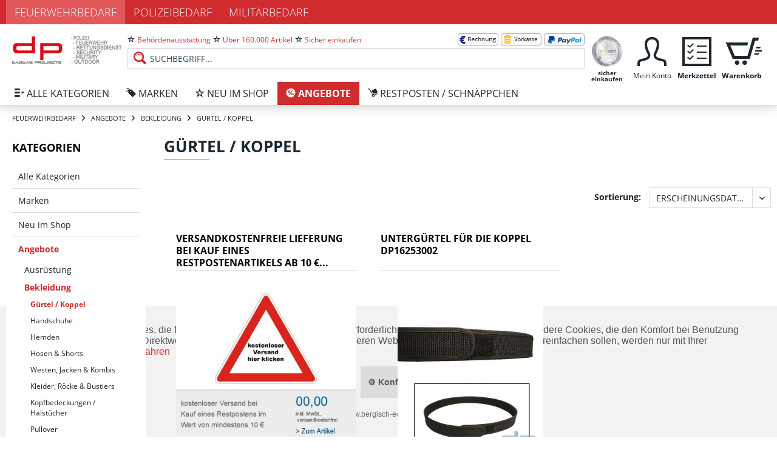

--- FILE ---
content_type: text/html; charset=UTF-8
request_url: https://www.feuerwehrbedarf-dagdas.de/angebote/bekleidung/guertel-koppel/
body_size: 18724
content:
<!DOCTYPE html>
<html class="no-js" lang="de" itemscope="itemscope" itemtype="http://schema.org/WebPage">
<head>
<meta charset="utf-8">
<meta name="author" content="" />
<meta name="robots" content="index,follow" />
<meta name="revisit-after" content="15 days" />
<meta name="keywords" content=" Flaggen &amp; Fahnen, Polizeibedarf &amp; Kriminaltechnik, Polizeistiefel &amp; Schuhe, Polizeimesser, Outdoor &amp; Jagd, Securitybedarf, Polizeihandschuhe, Polizeibekleidung, Restposten / Schnäppchen, BOS-Funk &amp; Zubehör, Alpha Industries, Haus- und Personen Sicherheitsartikel, Polizei &amp; Military Uhren, Under Armour Funktionswäsche, Kennzeichnungsschilder &amp; Aufkleber, Softairwaffen &amp; Armbrüste, Surplus Raw Vintage Bekleidung, Motorrad Equipment Modeka, Taschenlampen &amp; Lichttechnik" />
<meta name="description" content="Gürtel / Koppel" />
<meta property="og:type" content="product" />
<meta property="og:site_name" content="Dagdas Projects Behördenausrüster" />
<meta property="og:title" content="Gürtel / Koppel" />
<meta property="og:description" content="Gürtel / Koppel" />
<meta name="twitter:card" content="product" />
<meta name="twitter:site" content="Dagdas Projects Behördenausrüster" />
<meta name="twitter:title" content="Gürtel / Koppel" />
<meta name="twitter:description" content="Gürtel / Koppel" />
<meta property="og:image" content="https://www.feuerwehrbedarf-dagdas.de/media/image/6a/b4/20/versand.jpg" />
<meta name="twitter:image" content="https://www.feuerwehrbedarf-dagdas.de/media/image/6a/b4/20/versand.jpg" />
<meta itemprop="copyrightHolder" content="Dagdas Projects Behördenausrüster" />
<meta itemprop="copyrightYear" content="2014" />
<meta itemprop="isFamilyFriendly" content="False" />
<meta itemprop="image" content="https://www.feuerwehrbedarf-dagdas.de/media/image/6a/18/0b/logo.png" />
<meta name="viewport" content="width=device-width, initial-scale=1.0, user-scalable=no">
<meta name="mobile-web-app-capable" content="yes">
<meta name="apple-mobile-web-app-title" content="Dagdas Projects Behördenausrüster">
<meta name="apple-mobile-web-app-capable" content="yes">
<meta name="apple-mobile-web-app-status-bar-style" content="default">
<link rel="apple-touch-icon-precomposed" href="https://www.feuerwehrbedarf-dagdas.de/media/image/92/e9/64/logo_mobile.png">
<link rel="shortcut icon" href="https://www.feuerwehrbedarf-dagdas.de/media/image/de/00/56/feuerwehrbedarf_icon.gif">
<meta name="msapplication-navbutton-color" content="#d02c30" />
<meta name="application-name" content="Dagdas Projects Behördenausrüster" />
<meta name="msapplication-starturl" content="https://www.feuerwehrbedarf-dagdas.de/" />
<meta name="msapplication-window" content="width=1024;height=768" />
<meta name="msapplication-TileImage" content="https://www.feuerwehrbedarf-dagdas.de/media/image/92/e9/64/logo_mobile.png">
<meta name="msapplication-TileColor" content="#d02c30">
<meta name="theme-color" content="#d02c30" />
<link rel="canonical" href="https://www.feuerwehrbedarf-dagdas.de/angebote/bekleidung/guertel-koppel/" />
<title itemprop="name">Gürtel / Koppel | Dagdas Projects Behördenausrüster</title>
<link href="/web/cache/1749551354_e67ec470bd7d8351e1814820e8d29661.css" media="all" rel="stylesheet" type="text/css" />
<script src="/themes/Frontend/Responsive/frontend/_public/src/js/vendors/modernizr/modernizr.custom.35977.js"></script>
</head>
<body class="is--ctl-listing is--act-index" >
<div class="page-wrap">
<noscript class="noscript-main">
<div class="alert is--warning">
<div class="alert--icon">
<i class="icon--element icon--warning"></i>
</div>
<div class="alert--content">
Um Dagdas&#x20;Projects&#x20;Beh&#xF6;rdenausr&#xFC;ster in vollem Umfang nutzen zu k&ouml;nnen, empfehlen wir Ihnen Javascript in Ihrem Browser zu aktiveren.
</div>
</div>
</noscript>
<div class="header-wrapper">
<header class="header-main is--active-searchfield">
<div class="subshop-navigation">
<div class="container">
<ul class="navigation--list">
<li class="navigation--entry is--active">
<a class="navigation--link" href="https://www.feuerwehrbedarf-dagdas.de/" title="Feuerwehrbedarf">
Feuerwehrbedarf
</a>
</li>
<li class="navigation--entry ">
<a class="navigation--link" href="https://www.polizeibedarf-dagdas.de/" title="Polizeibedarf" rel="nofollow">
Polizeibedarf
</a>
</li>
<li class="navigation--entry ">
<a class="navigation--link" href="https://www.militarybedarf-dagdas.de/" title="Militärbedarf" rel="nofollow">
Militärbedarf
</a>
</li>
</ul>
</div>
</div>
<div class="container header--navigation">
<div class="navigation--entry entry--menu-left" role="menuitem">
<a class="entry--link entry--trigger btn is--icon-left" href="#offcanvas--left" data-offcanvas="true" data-offCanvasSelector=".sidebar-main">
<i class="icon--menu lw-icon lw-iconmonstr-menu-3"></i> Menü
</a>
</div>
<div class="logo-main block-group" role="banner">
<div class="logo--shop block">
<a class="logo--link" href="https://www.feuerwehrbedarf-dagdas.de/" title="Dagdas Projects Behördenausrüster - zur Startseite wechseln">
<picture>
<source srcset="https://www.feuerwehrbedarf-dagdas.de/media/image/6a/18/0b/logo.png" media="(min-width: 78.75em)">
<source srcset="https://www.feuerwehrbedarf-dagdas.de/media/image/6a/18/0b/logo.png" media="(min-width: 64em)">
<source srcset="https://www.feuerwehrbedarf-dagdas.de/media/image/92/e9/64/logo_mobile.png" media="(min-width: 48em)">
<img srcset="https://www.feuerwehrbedarf-dagdas.de/media/image/92/e9/64/logo_mobile.png" alt="Dagdas Projects Behördenausrüster - zur Startseite wechseln" />
</picture>
</a>
</div>
</div>
<nav class="shop--navigation block-group">
<ul class="navigation--list block-group" role="menubar">
<li class="navigation--entry entry--search is--active" role="menuitem" data-search="true" aria-haspopup="true">
<div class="top-links-list-container">
<ul class="top-links-list top-links-list-left">
<li class="top-link-item">
<i class="lw-icon lw-iconmonstr-star-2"></i>
<span class="top-link-text">Behördenausstattung</span>
</li>
<li class="top-link-item">
<i class="lw-icon lw-iconmonstr-star-2"></i>
<span class="top-link-text">Über 160.000 Artikel</span>
</li>
<li class="top-link-item">
<i class="lw-icon lw-iconmonstr-star-2"></i>
<span class="top-link-text">Sicher einkaufen</span>
</li>
</ul>
<ul class="top-links-list top-links-list-right">
<li class="top-link-item">
<img class="top-link-image" src="/themes/Frontend/DagdasFeuerwehr/frontend/_public/src/img/payment/rechnung.png" alt="Rechnung" title="Rechnung" />
</li>
<li class="top-link-item">
<img class="top-link-image" src="/themes/Frontend/DagdasFeuerwehr/frontend/_public/src/img/payment/vorkasse.png?v=2" alt="Vorkasse" title="Vorkasse" />
</li>
<li class="top-link-item">
<img class="top-link-image" src="/themes/Frontend/DagdasFeuerwehr/frontend/_public/src/img/payment/paypal.png" alt="PayPal" title="PayPal" />
</li>
</ul>
</div>
<form action="/search" method="get" class="main-search--form">
<input type="search" name="sSearch" class="main-search--field" autocomplete="off" autocapitalize="off" placeholder="Suchbegriff..." maxlength="30" />
<button type="submit" class="main-search--button">
<i class="icon--search"></i>
<span class="main-search--text">Suchen</span>
</button>
<div class="form--ajax-loader">&nbsp;</div>
</form>
<div class="main-search--results"></div>
</li>
<li class="navigation--entry entry--ra" role="menuitem">
<a href="https://ra-iven.de/ratgeber_pruefprogramm.html" target="_blank" rel="nofollow" class="btn tooltip" data-tooltip="Bei uns kaufen Sie sicher ein. Wir sind durch einen spezialisierten Anwalt des IT-Rechts rechtlich geprüft - zu Ihrer Sicherheit!">
<img src="/themes/Frontend/DagdasFeuerwehr/frontend/_public/src/img/rechtlich-geprueft.png" alt="Bei uns kaufen Sie sicher ein. Wir sind durch einen spezialisierten Anwalt des IT-Rechts rechtlich geprüft - zu Ihrer Sicherheit!"/>
<span class="btn-label">sicher einkaufen</span>
</a>
</li>

    <li class="navigation--entry entry--account with-slt"
        role="menuitem"
        data-offcanvas="true"
        data-offCanvasSelector=".account--dropdown-navigation">
        
            <a href="https://www.feuerwehrbedarf-dagdas.de/account"
               title="Mein Konto"
               class="btn is--icon-left entry--link account--link">
                <i class="icon--account lw-icon lw-iconmonstr-user-2"></i>
                <span class="account--display btn-label">
                    Mein Konto
                </span>
            </a>
        

                    
                <div class="account--dropdown-navigation">

                    
                        <div class="navigation--smartphone">
                            <div class="entry--close-off-canvas">
                                <a href="#close-account-menu"
                                   class="account--close-off-canvas"
                                   title="Menü schließen">
                                    Menü schließen <i class="icon--arrow-right"></i>
                                </a>
                            </div>
                        </div>
                    

                    
                            <div class="account--menu is--rounded is--personalized">
        

            
            
                                    <h2 class="navigation--headline">
                        Mein Konto
                    </h2>
                            

            
            <div class="account--menu-container">

                
                    
                    <ul class="sidebar--navigation navigation--list is--level0 show--active-items">
                        
                            
                            

                                                                    <li class="navigation--entry">
                                    <span class="navigation--signin">
                                        <a href="https://www.feuerwehrbedarf-dagdas.de/account#hide-registration"
                                           class="blocked--link btn is--primary navigation--signin-btn"
                                           data-collapseTarget="#registration"
                                           data-action="close">
                                            Anmelden
                                        </a>
                                        <span class="navigation--register">
                                            oder
                                            <a href="https://www.feuerwehrbedarf-dagdas.de/account#show-registration"
                                               class="blocked--link"
                                               data-collapseTarget="#registration"
                                               data-action="open">
                                                registrieren
                                            </a>
                                        </span>
                                    </span>
                                    </li>
                                
                                <li class="navigation--entry">
                                    <a href="https://www.feuerwehrbedarf-dagdas.de/account" title="Übersicht" class="navigation--link" rel="nofollow">
                                        Übersicht
                                    </a>
                                </li>
                            

                            
                            
                                <li class="navigation--entry">
                                    <a href="https://www.feuerwehrbedarf-dagdas.de/account/profile" title="Persönliche Daten" class="navigation--link" rel="nofollow">
                                        Persönliche Daten
                                    </a>
                                </li>
                            

                            
                            
                                                                    <li class="navigation--entry">
                                        <a href="https://www.feuerwehrbedarf-dagdas.de/address/index/sidebar/" title="Adressen" class="navigation--link" rel="nofollow">
                                            Adressen
                                        </a>
                                    </li>
                                                            

                            
                            
                                <li class="navigation--entry">
                                    <a href="https://www.feuerwehrbedarf-dagdas.de/account/payment" title="Zahlungsarten" class="navigation--link" rel="nofollow">
                                        Zahlungsarten
                                    </a>
                                </li>
                            

                            
                            
                                <li class="navigation--entry">
                                    <a href="https://www.feuerwehrbedarf-dagdas.de/account/orders" title="Bestellungen" class="navigation--link" rel="nofollow">
                                        Bestellungen
                                    </a>
                                </li>
                            

                            
                            
                                                            

                            
                            
                                <li class="navigation--entry">
                                    <a href="https://www.feuerwehrbedarf-dagdas.de/note" title="Merkzettel" class="navigation--link" rel="nofollow">
                                        Merkzettel
                                    </a>
                                </li>
                            

                            
                            
                                                            

                            
                            
                                                            
                        
                    </ul>
                
            </div>
        
    </div>
                    
                </div>
            
            </li>




    <li class="navigation--entry entry--notepad" role="menuitem">
        <a href="https://www.feuerwehrbedarf-dagdas.de/note" title="Merkzettel" class="btn">
            <i class="icon--heart lw-icon lw-iconmonstr-task-1"></i>
            <span class="cart--display btn-label">
                Merkzettel
            </span>
                    </a>
    </li>




    <li class="navigation--entry entry--cart" role="menuitem">
        <a class="btn is--icon-left cart--link" href="https://www.feuerwehrbedarf-dagdas.de/checkout/cart" title="Warenkorb">

            <i class="icon--basket lw-icon lw-iconmonstr-shopping-cart-23"></i>

            <span class="badge is--primary is--minimal cart--quantity is--hidden">0</span>

            <span class="cart--display btn-label">
                                    Warenkorb
                            </span>

            <span class="cart--amount">
                0,00&nbsp;&euro; *
            </span>
        </a>
        <div class="ajax-loader">&nbsp;</div>
    </li>



</ul>
</nav>
<div class="container--ajax-cart" data-collapse-cart="true" data-displayMode="offcanvas"></div>
</div>
</header>
<nav class="navigation-main">
<div class="container" data-menu-scroller="true" data-listSelector=".navigation--list.container" data-viewPortSelector=".navigation--list-wrapper">
<div class="navigation--list-wrapper">
<ul class="navigation--list container" role="menubar" itemscope="itemscope" itemtype="http://schema.org/SiteNavigationElement">
<li class="navigation--entry is--home" role="menuitem">
<a class="navigation--link is--first" href="https://www.feuerwehrbedarf-dagdas.de/" title="Home" itemprop="url">
<i class="lw-icon lw-iconmonstr-menu-3"></i>
<span itemprop="name">Home</span>
</a>
</li><li class="navigation--entry" role="menuitem">
<a class="navigation--link" href="https://www.feuerwehrbedarf-dagdas.de/alle-kategorien/" title="Alle Kategorien" itemprop="url">
<i class="lw-icon lw-iconmonstr-menu-3"></i>
<span itemprop="name">Alle Kategorien</span>
</a>
</li><li class="navigation--entry" role="menuitem">
<a class="navigation--link" href="/marken" title="Marken" itemprop="url">
<i class="lw-icon lw-iconmonstr-tag-11"></i>
<span itemprop="name">Marken</span>
</a>
</li><li class="navigation--entry" role="menuitem">
<a class="navigation--link" href="https://www.feuerwehrbedarf-dagdas.de/neu-im-shop/" title="Neu im Shop" itemprop="url">
<i class="lw-icon lw-iconmonstr-star-2"></i>
<span itemprop="name">Neu im Shop</span>
</a>
</li><li class="navigation--entry is--active" role="menuitem">
<a class="navigation--link is--active" href="https://www.feuerwehrbedarf-dagdas.de/restposten-schnaeppchen/" title="Angebote" itemprop="url">
<i class="lw-icon lw-discount"></i>
<span itemprop="name">Angebote</span>
</a>
</li><li class="navigation--entry" role="menuitem">
<a class="navigation--link" href="https://www.feuerwehrbedarf-dagdas.de/restposten-schnaeppchen/" title="Restposten / Schnäppchen" itemprop="url">
<i class="lw-icon lw-delivery"></i>
<span itemprop="name">Restposten / Schnäppchen</span>
</a>
</li>            </ul>
</div>
<div class="advanced-menu" data-advanced-menu="true" data-hoverDelay="250">
<div class="container menu--container">
<div class="button-container">
<span class="button--close">
<i class="icon--cross"></i>
</span>
</div>
<div class="content--wrapper has--content has--teaser">
<ul class="menu--list menu--level-0 columns--2" style="width: 50%;">
<li class="menu--list-item item--level-0" style="width: 100%">
<a href="https://www.feuerwehrbedarf-dagdas.de/restposten-schnaeppchen/" class="menu--list-item-link has--content" title="Angebote" onclick="javascript:return false;">Angebote</a>
<span class="menu--list-item-triangle"></span>
<h3 class="menu--list-title">
Angebote
<span class="menu--list-title-underscore"></span>
</h3>
<ul class="menu--list menu--level-1 columns--2">
<li class="menu--list-item item--level-1">
<div class="panel">
<div class="categories--box-title panel--header">
<a class="categories--link" href="https://www.feuerwehrbedarf-dagdas.de/alle-kategorien/angebote/ausruestung/" title="Ausrüstung" itemprop="url">
Ausrüstung
</a>
</div>
</div>
</li>
<li class="menu--list-item item--level-1">
<div class="panel">
<div class="categories--box-title panel--header">
<a class="categories--link" href="https://www.feuerwehrbedarf-dagdas.de/alle-kategorien/angebote/bekleidung/" title="Bekleidung" itemprop="url">
Bekleidung
</a>
</div>
</div>
</li>
</ul>
</li>
<li class="menu--list-item item--level-0" style="width: 100%">
<a href="https://www.feuerwehrbedarf-dagdas.de/restposten-schnaeppchen/" class="menu--list-item-link has--content" title="Restposten / Schnäppchen" onclick="javascript:return false;">Restposten / Schnäppchen</a>
<span class="menu--list-item-triangle"></span>
<h3 class="menu--list-title">
Restposten / Schnäppchen
<span class="menu--list-title-underscore"></span>
</h3>
<ul class="menu--list menu--level-1 columns--2">
<li class="menu--list-item item--level-1">
<div class="panel">
<div class="categories--box-title panel--header">
<a class="categories--link" href="https://www.feuerwehrbedarf-dagdas.de/alle-kategorien/restposten-schnaeppchen/ausruestung/" title="Ausrüstung" itemprop="url">
Ausrüstung
</a>
</div>
</div>
</li>
<li class="menu--list-item item--level-1">
<div class="panel">
<div class="categories--box-title panel--header">
<a class="categories--link" href="https://www.feuerwehrbedarf-dagdas.de/alle-kategorien/restposten-schnaeppchen/bekleidung/" title="Bekleidung" itemprop="url">
Bekleidung
</a>
</div>
</div>
</li>
</ul>
</li>
<li class="menu--list-item item--level-0" style="width: 100%">
<a href="https://www.feuerwehrbedarf-dagdas.de/alle-kategorien/3m-produkte/" class="menu--list-item-link has--content" title="3M Produkte" onclick="javascript:return false;">3M Produkte</a>
<span class="menu--list-item-triangle"></span>
<h3 class="menu--list-title">
3M Produkte
<span class="menu--list-title-underscore"></span>
</h3>
<ul class="menu--list menu--level-1 columns--2">
<li class="menu--list-item item--level-1">
<div class="panel">
<div class="categories--box-title panel--header">
<a class="categories--link" href="https://www.feuerwehrbedarf-dagdas.de/alle-kategorien/3m-produkte/3m-aktive-kapselgehoerschuetzer/" title="3M Aktive Kapselgehörschützer" itemprop="url">
3M Aktive Kapselgehörschützer
</a>
</div>
</div>
</li>
<li class="menu--list-item item--level-1">
<div class="panel">
<div class="categories--box-title panel--header">
<a class="categories--link" href="https://www.feuerwehrbedarf-dagdas.de/alle-kategorien/3m-produkte/3m-augenschutz/" title="3M Augenschutz" itemprop="url">
3M Augenschutz
</a>
</div>
</div>
</li>
<li class="menu--list-item item--level-1">
<div class="panel">
<div class="categories--box-title panel--header">
<a class="categories--link" href="https://www.feuerwehrbedarf-dagdas.de/alle-kategorien/3m-produkte/3m-buegelgehoerschuetzer/" title="3M Bügelgehörschützer" itemprop="url">
3M Bügelgehörschützer
</a>
</div>
</div>
</li>
<li class="menu--list-item item--level-1">
<div class="panel">
<div class="categories--box-title panel--header">
<a class="categories--link" href="https://www.feuerwehrbedarf-dagdas.de/alle-kategorien/3m-produkte/3m-gehoerschutzstoepsel-mit-stiel/" title="3M Gehörschutzstöpsel mit Stiel" itemprop="url">
3M Gehörschutzstöpsel mit Stiel
</a>
</div>
</div>
</li>
<li class="menu--list-item item--level-1">
<div class="panel">
<div class="categories--box-title panel--header">
<a class="categories--link" href="https://www.feuerwehrbedarf-dagdas.de/alle-kategorien/3m-produkte/3m-gesichtsschutz-3m-kopfschutz/" title="3M Gesichtsschutz / 3M Kopfschutz" itemprop="url">
3M Gesichtsschutz / 3M Kopfschutz
</a>
</div>
</div>
</li>
<li class="menu--list-item item--level-1">
<div class="panel">
<div class="categories--box-title panel--header">
<a class="categories--link" href="https://www.feuerwehrbedarf-dagdas.de/alle-kategorien/3m-produkte/3m-kapselgehoerschuetzer/" title="3M Kapselgehörschützer" itemprop="url">
3M Kapselgehörschützer
</a>
</div>
</div>
</li>
<li class="menu--list-item item--level-1">
<div class="panel">
<div class="categories--box-title panel--header">
<a class="categories--link" href="https://www.feuerwehrbedarf-dagdas.de/alle-kategorien/3m-produkte/3m-schutzhelme/" title="3M Schutzhelme" itemprop="url">
3M Schutzhelme
</a>
</div>
</div>
</li>
<li class="menu--list-item item--level-1">
<div class="panel">
<div class="categories--box-title panel--header">
<a class="categories--link" href="https://www.feuerwehrbedarf-dagdas.de/alle-kategorien/3m-produkte/3m-taktische-gehoerschutzstoepsel/" title="3M Taktische Gehörschutzstöpsel" itemprop="url">
3M Taktische Gehörschutzstöpsel
</a>
</div>
</div>
</li>
<li class="menu--list-item item--level-1">
<div class="panel">
<div class="categories--box-title panel--header">
<a class="categories--link" href="https://www.feuerwehrbedarf-dagdas.de/alle-kategorien/3m-produkte/3m-vorgeformte-gehoerschutzstoepsel/" title="3M Vorgeformte Gehörschutzstöpsel" itemprop="url">
3M Vorgeformte Gehörschutzstöpsel
</a>
</div>
</div>
</li>
<li class="menu--list-item item--level-1">
<div class="panel">
<div class="categories--box-title panel--header">
<a class="categories--link" href="https://www.feuerwehrbedarf-dagdas.de/alle-kategorien/3m-produkte/3m-vorzuformende-gehoerschutzstoepsel/" title="3M Vorzuformende Gehörschutzstöpsel" itemprop="url">
3M Vorzuformende Gehörschutzstöpsel
</a>
</div>
</div>
</li>
<li class="menu--list-item item--level-1">
<div class="panel">
<div class="categories--box-title panel--header">
<a class="categories--link" href="https://www.feuerwehrbedarf-dagdas.de/alle-kategorien/3m-produkte/sonstige-gehoerschuetzer/" title="sonstige Gehörschützer" itemprop="url">
sonstige Gehörschützer
</a>
</div>
</div>
</li>
</ul>
</li>
<li class="menu--list-item item--level-0" style="width: 100%">
<a href="https://www.feuerwehrbedarf-dagdas.de/alle-kategorien/arbeitsschutz/" class="menu--list-item-link has--content" title="Arbeitsschutz" onclick="javascript:return false;">Arbeitsschutz</a>
<span class="menu--list-item-triangle"></span>
<h3 class="menu--list-title">
Arbeitsschutz
<span class="menu--list-title-underscore"></span>
</h3>
<ul class="menu--list menu--level-1 columns--2">
<li class="menu--list-item item--level-1">
<div class="panel">
<div class="categories--box-title panel--header">
<a class="categories--link" href="https://www.feuerwehrbedarf-dagdas.de/alle-kategorien/arbeitsschutz/arbeitskleidung/" title="Arbeitskleidung" itemprop="url">
Arbeitskleidung
</a>
</div>
</div>
</li>
<li class="menu--list-item item--level-1">
<div class="panel">
<div class="categories--box-title panel--header">
<a class="categories--link" href="https://www.feuerwehrbedarf-dagdas.de/alle-kategorien/arbeitsschutz/atemschutz/" title="Atemschutz" itemprop="url">
Atemschutz
</a>
</div>
</div>
</li>
<li class="menu--list-item item--level-1">
<div class="panel">
<div class="categories--box-title panel--header">
<a class="categories--link" href="https://www.feuerwehrbedarf-dagdas.de/alle-kategorien/arbeitsschutz/chemiekalienschutzkleidung/" title="Chemiekalienschutzkleidung" itemprop="url">
Chemiekalienschutzkleidung
</a>
</div>
</div>
</li>
<li class="menu--list-item item--level-1">
<div class="panel">
<div class="categories--box-title panel--header">
<a class="categories--link" href="https://www.feuerwehrbedarf-dagdas.de/alle-kategorien/arbeitsschutz/eimer-kuebel/" title="Eimer & Kübel" itemprop="url">
Eimer & Kübel
</a>
</div>
</div>
</li>
<li class="menu--list-item item--level-1">
<div class="panel">
<div class="categories--box-title panel--header">
<a class="categories--link" href="https://www.feuerwehrbedarf-dagdas.de/alle-kategorien/arbeitsschutz/fallschutz/" title="Fallschutz" itemprop="url">
Fallschutz
</a>
</div>
</div>
</li>
<li class="menu--list-item item--level-1">
<div class="panel">
<div class="categories--box-title panel--header">
<a class="categories--link" href="https://www.feuerwehrbedarf-dagdas.de/alle-kategorien/arbeitsschutz/forstschutzbekleidung/" title="Forstschutzbekleidung" itemprop="url">
Forstschutzbekleidung
</a>
</div>
</div>
</li>
<li class="menu--list-item item--level-1">
<div class="panel">
<div class="categories--box-title panel--header">
<a class="categories--link" href="https://www.feuerwehrbedarf-dagdas.de/alle-kategorien/arbeitsschutz/funktionsbekleidung/" title="Funktionsbekleidung" itemprop="url">
Funktionsbekleidung
</a>
</div>
</div>
</li>
<li class="menu--list-item item--level-1">
<div class="panel">
<div class="categories--box-title panel--header">
<a class="categories--link" href="https://www.feuerwehrbedarf-dagdas.de/alle-kategorien/arbeitsschutz/gastronomiebekleidung/" title="Gastronomiebekleidung" itemprop="url">
Gastronomiebekleidung
</a>
</div>
</div>
</li>
<li class="menu--list-item item--level-1">
<div class="panel">
<div class="categories--box-title panel--header">
<a class="categories--link" href="https://www.feuerwehrbedarf-dagdas.de/alle-kategorien/arbeitsschutz/gehoerschutz/" title="Gehörschutz" itemprop="url">
Gehörschutz
</a>
</div>
</div>
</li>
<li class="menu--list-item item--level-1">
<div class="panel">
<div class="categories--box-title panel--header">
<a class="categories--link" href="https://www.feuerwehrbedarf-dagdas.de/alle-kategorien/arbeitsschutz/kaelte-naesseschutzbekleidung/" title="Kälte & Nässeschutzbekleidung" itemprop="url">
Kälte & Nässeschutzbekleidung
</a>
</div>
</div>
</li>
<li class="menu--list-item item--level-1">
<div class="panel">
<div class="categories--box-title panel--header">
<a class="categories--link" href="https://www.feuerwehrbedarf-dagdas.de/alle-kategorien/arbeitsschutz/pflanzenschutz/" title="Pflanzenschutz" itemprop="url">
Pflanzenschutz
</a>
</div>
</div>
</li>
<li class="menu--list-item item--level-1">
<div class="panel">
<div class="categories--box-title panel--header">
<a class="categories--link" href="https://www.feuerwehrbedarf-dagdas.de/alle-kategorien/arbeitsschutz/regenschutzbekleidung/" title="Regenschutzbekleidung" itemprop="url">
Regenschutzbekleidung
</a>
</div>
</div>
</li>
<li class="menu--list-item item--level-1">
<div class="panel">
<div class="categories--box-title panel--header">
<a class="categories--link" href="https://www.feuerwehrbedarf-dagdas.de/alle-kategorien/arbeitsschutz/reinigungsarnierung/" title="Reinigung/Sarnierung" itemprop="url">
Reinigung/Sarnierung
</a>
</div>
</div>
</li>
<li class="menu--list-item item--level-1">
<div class="panel">
<div class="categories--box-title panel--header">
<a class="categories--link" href="https://www.feuerwehrbedarf-dagdas.de/alle-kategorien/arbeitsschutz/schutzsets/" title="Schutzsets" itemprop="url">
Schutzsets
</a>
</div>
</div>
</li>
<li class="menu--list-item item--level-1">
<div class="panel">
<div class="categories--box-title panel--header">
<a class="categories--link" href="https://www.feuerwehrbedarf-dagdas.de/alle-kategorien/arbeitsschutz/waermfutter/" title="Wärmfutter" itemprop="url">
Wärmfutter
</a>
</div>
</div>
</li>
<li class="menu--list-item item--level-1">
<div class="panel">
<div class="categories--box-title panel--header">
<a class="categories--link" href="https://www.feuerwehrbedarf-dagdas.de/alle-kategorien/arbeitsschutz/warnschutzbekleidung/" title="Warnschutzbekleidung" itemprop="url">
Warnschutzbekleidung
</a>
</div>
</div>
</li>
<li class="menu--list-item item--level-1">
<div class="panel">
<div class="categories--box-title panel--header">
<a class="categories--link" href="https://www.feuerwehrbedarf-dagdas.de/alle-kategorien/arbeitsschutz/zunftbekleidung/" title="Zunftbekleidung" itemprop="url">
Zunftbekleidung
</a>
</div>
</div>
</li>
</ul>
</li>
<li class="menu--list-item item--level-0" style="width: 100%">
<a href="https://www.feuerwehrbedarf-dagdas.de/alle-kategorien/blackhawk-fire-ems-ausruestung/" class="menu--list-item-link has--content" title="Blackhawk FIRE / EMS Ausrüstung" onclick="javascript:return false;">Blackhawk FIRE / EMS Ausrüstung</a>
<span class="menu--list-item-triangle"></span>
<h3 class="menu--list-title">
Blackhawk FIRE / EMS Ausrüstung
<span class="menu--list-title-underscore"></span>
</h3>
<ul class="menu--list menu--level-1 columns--2">
<li class="menu--list-item item--level-1">
<div class="panel">
<div class="categories--box-title panel--header">
<a class="categories--link" href="https://www.feuerwehrbedarf-dagdas.de/alle-kategorien/blackhawk-fire-ems-ausruestung/blackhawk-dynamic-entry/" title="Blackhawk Dynamic Entry" itemprop="url">
Blackhawk Dynamic Entry
</a>
</div>
</div>
</li>
<li class="menu--list-item item--level-1">
<div class="panel">
<div class="categories--box-title panel--header">
<a class="categories--link" href="https://www.feuerwehrbedarf-dagdas.de/alle-kategorien/blackhawk-fire-ems-ausruestung/blackhawk-erste-hilfe-ausruestung-initial-response/" title="Blackhawk Erste Hilfe Ausrüstung Initial Response" itemprop="url">
Blackhawk Erste Hilfe Ausrüstung Initial Response
</a>
</div>
</div>
</li>
<li class="menu--list-item item--level-1">
<div class="panel">
<div class="categories--box-title panel--header">
<a class="categories--link" href="https://www.feuerwehrbedarf-dagdas.de/alle-kategorien/blackhawk-fire-ems-ausruestung/blackhawk-feuerwehrmesser-und-rettungsmesser/" title="Blackhawk Feuerwehrmesser und Rettungsmesser" itemprop="url">
Blackhawk Feuerwehrmesser und Rettungsmesser
</a>
</div>
</div>
</li>
<li class="menu--list-item item--level-1">
<div class="panel">
<div class="categories--box-title panel--header">
<a class="categories--link" href="https://www.feuerwehrbedarf-dagdas.de/alle-kategorien/blackhawk-fire-ems-ausruestung/blackhawk-handschuhe/" title="Blackhawk Handschuhe" itemprop="url">
Blackhawk Handschuhe
</a>
</div>
</div>
</li>
<li class="menu--list-item item--level-1">
<div class="panel">
<div class="categories--box-title panel--header">
<a class="categories--link" href="https://www.feuerwehrbedarf-dagdas.de/alle-kategorien/blackhawk-fire-ems-ausruestung/blackhawk-kopfhauben/" title="Blackhawk Kopfhauben" itemprop="url">
Blackhawk Kopfhauben
</a>
</div>
</div>
</li>
<li class="menu--list-item item--level-1">
<div class="panel">
<div class="categories--box-title panel--header">
<a class="categories--link" href="https://www.feuerwehrbedarf-dagdas.de/alle-kategorien/blackhawk-fire-ems-ausruestung/blackhawk-rucksaecke-packs/" title="Blackhawk Rucksäcke Packs" itemprop="url">
Blackhawk Rucksäcke Packs
</a>
</div>
</div>
</li>
<li class="menu--list-item item--level-1">
<div class="panel">
<div class="categories--box-title panel--header">
<a class="categories--link" href="https://www.feuerwehrbedarf-dagdas.de/alle-kategorien/blackhawk-fire-ems-ausruestung/blackhawk-taschen-bags-cases/" title="Blackhawk Taschen Bags & Cases" itemprop="url">
Blackhawk Taschen Bags & Cases
</a>
</div>
</div>
</li>
<li class="menu--list-item item--level-1">
<div class="panel">
<div class="categories--box-title panel--header">
<a class="categories--link" href="https://www.feuerwehrbedarf-dagdas.de/alle-kategorien/blackhawk-fire-ems-ausruestung/blackhawk-taschen-fire-ems/" title="Blackhawk Taschen Fire EMS" itemprop="url">
Blackhawk Taschen Fire EMS
</a>
</div>
</div>
</li>
<li class="menu--list-item item--level-1">
<div class="panel">
<div class="categories--box-title panel--header">
<a class="categories--link" href="https://www.feuerwehrbedarf-dagdas.de/alle-kategorien/blackhawk-fire-ems-ausruestung/blackhawk-hydration/" title="Blackhawk Hydration" itemprop="url">
Blackhawk Hydration
</a>
</div>
</div>
</li>
</ul>
</li>
<li class="menu--list-item item--level-0" style="width: 100%">
<a href="https://www.feuerwehrbedarf-dagdas.de/alle-kategorien/brandit-fashion/" class="menu--list-item-link has--content" title="Brandit Fashion" onclick="javascript:return false;">Brandit Fashion</a>
<span class="menu--list-item-triangle"></span>
<h3 class="menu--list-title">
Brandit Fashion
<span class="menu--list-title-underscore"></span>
</h3>
<ul class="menu--list menu--level-1 columns--2">
<li class="menu--list-item item--level-1">
<div class="panel">
<div class="categories--box-title panel--header">
<a class="categories--link" href="https://www.feuerwehrbedarf-dagdas.de/alle-kategorien/brandit-fashion/shirts/" title="Shirts" itemprop="url">
Shirts
</a>
</div>
</div>
</li>
<li class="menu--list-item item--level-1">
<div class="panel">
<div class="categories--box-title panel--header">
<a class="categories--link" href="https://www.feuerwehrbedarf-dagdas.de/alle-kategorien/brandit-fashion/unterwaesche/" title="Unterwäsche" itemprop="url">
Unterwäsche
</a>
</div>
</div>
</li>
<li class="menu--list-item item--level-1">
<div class="panel">
<div class="categories--box-title panel--header">
<a class="categories--link" href="https://www.feuerwehrbedarf-dagdas.de/alle-kategorien/brandit-fashion/hosen/" title="Hosen" itemprop="url">
Hosen
</a>
</div>
</div>
</li>
<li class="menu--list-item item--level-1">
<div class="panel">
<div class="categories--box-title panel--header">
<a class="categories--link" href="https://www.feuerwehrbedarf-dagdas.de/alle-kategorien/brandit-fashion/jacken/" title="Jacken" itemprop="url">
Jacken
</a>
</div>
</div>
</li>
<li class="menu--list-item item--level-1">
<div class="panel">
<div class="categories--box-title panel--header">
<a class="categories--link" href="https://www.feuerwehrbedarf-dagdas.de/alle-kategorien/brandit-fashion/pullover/" title="Pullover" itemprop="url">
Pullover
</a>
</div>
</div>
</li>
<li class="menu--list-item item--level-1">
<div class="panel">
<div class="categories--box-title panel--header">
<a class="categories--link" href="https://www.feuerwehrbedarf-dagdas.de/alle-kategorien/brandit-fashion/accessoires/" title="Accessoires" itemprop="url">
Accessoires
</a>
</div>
</div>
</li>
<li class="menu--list-item item--level-1">
<div class="panel">
<div class="categories--box-title panel--header">
<a class="categories--link" href="https://www.feuerwehrbedarf-dagdas.de/alle-kategorien/brandit-fashion/schuhestiefel/" title="Schuhe/Stiefel" itemprop="url">
Schuhe/Stiefel
</a>
</div>
</div>
</li>
<li class="menu--list-item item--level-1">
<div class="panel">
<div class="categories--box-title panel--header">
<a class="categories--link" href="https://www.feuerwehrbedarf-dagdas.de/alle-kategorien/brandit-fashion/hemden/" title="Hemden" itemprop="url">
Hemden
</a>
</div>
</div>
</li>
<li class="menu--list-item item--level-1">
<div class="panel">
<div class="categories--box-title panel--header">
<a class="categories--link" href="https://www.feuerwehrbedarf-dagdas.de/alle-kategorien/brandit-fashion/shorts/" title="Shorts" itemprop="url">
Shorts
</a>
</div>
</div>
</li>
<li class="menu--list-item item--level-1">
<div class="panel">
<div class="categories--box-title panel--header">
<a class="categories--link" href="https://www.feuerwehrbedarf-dagdas.de/alle-kategorien/brandit-fashion/rucksaecke-und-taschen/" title="Rucksäcke und Taschen" itemprop="url">
Rucksäcke und Taschen
</a>
</div>
</div>
</li>
</ul>
</li>
<li class="menu--list-item item--level-0" style="width: 100%">
<a href="https://www.feuerwehrbedarf-dagdas.de/alle-kategorien/craft-sportartikel/" class="menu--list-item-link has--content" title="Craft Sportartikel" onclick="javascript:return false;">Craft Sportartikel</a>
<span class="menu--list-item-triangle"></span>
<h3 class="menu--list-title">
Craft Sportartikel
<span class="menu--list-title-underscore"></span>
</h3>
<ul class="menu--list menu--level-1 columns--2">
<li class="menu--list-item item--level-1">
<div class="panel">
<div class="categories--box-title panel--header">
<a class="categories--link" href="https://www.feuerwehrbedarf-dagdas.de/alle-kategorien/craft-sportartikel/trikots/" title="Trikots" itemprop="url">
Trikots
</a>
</div>
</div>
</li>
<li class="menu--list-item item--level-1">
<div class="panel">
<div class="categories--box-title panel--header">
<a class="categories--link" href="https://www.feuerwehrbedarf-dagdas.de/alle-kategorien/craft-sportartikel/t-shirts/" title="T-Shirts" itemprop="url">
T-Shirts
</a>
</div>
</div>
</li>
<li class="menu--list-item item--level-1">
<div class="panel">
<div class="categories--box-title panel--header">
<a class="categories--link" href="https://www.feuerwehrbedarf-dagdas.de/alle-kategorien/craft-sportartikel/socken/" title="Socken" itemprop="url">
Socken
</a>
</div>
</div>
</li>
<li class="menu--list-item item--level-1">
<div class="panel">
<div class="categories--box-title panel--header">
<a class="categories--link" href="https://www.feuerwehrbedarf-dagdas.de/alle-kategorien/craft-sportartikel/shorts/" title="Shorts" itemprop="url">
Shorts
</a>
</div>
</div>
</li>
<li class="menu--list-item item--level-1">
<div class="panel">
<div class="categories--box-title panel--header">
<a class="categories--link" href="https://www.feuerwehrbedarf-dagdas.de/alle-kategorien/craft-sportartikel/sweatshirts/" title="Sweatshirts" itemprop="url">
Sweatshirts
</a>
</div>
</div>
</li>
<li class="menu--list-item item--level-1">
<div class="panel">
<div class="categories--box-title panel--header">
<a class="categories--link" href="https://www.feuerwehrbedarf-dagdas.de/alle-kategorien/craft-sportartikel/hosen/" title="Hosen" itemprop="url">
Hosen
</a>
</div>
</div>
</li>
<li class="menu--list-item item--level-1">
<div class="panel">
<div class="categories--box-title panel--header">
<a class="categories--link" href="https://www.feuerwehrbedarf-dagdas.de/alle-kategorien/craft-sportartikel/jacken/" title="Jacken" itemprop="url">
Jacken
</a>
</div>
</div>
</li>
<li class="menu--list-item item--level-1">
<div class="panel">
<div class="categories--box-title panel--header">
<a class="categories--link" href="https://www.feuerwehrbedarf-dagdas.de/alle-kategorien/craft-sportartikel/polos/" title="Polos" itemprop="url">
Polos
</a>
</div>
</div>
</li>
<li class="menu--list-item item--level-1">
<div class="panel">
<div class="categories--box-title panel--header">
<a class="categories--link" href="https://www.feuerwehrbedarf-dagdas.de/alle-kategorien/craft-sportartikel/funktions-unterwaesche/" title="Funktions-/Unterwäsche" itemprop="url">
Funktions-/Unterwäsche
</a>
</div>
</div>
</li>
<li class="menu--list-item item--level-1">
<div class="panel">
<div class="categories--box-title panel--header">
<a class="categories--link" href="https://www.feuerwehrbedarf-dagdas.de/alle-kategorien/craft-sportartikel/taschen-und-rucksaecke/" title="Taschen und Rucksäcke" itemprop="url">
Taschen und Rucksäcke
</a>
</div>
</div>
</li>
<li class="menu--list-item item--level-1">
<div class="panel">
<div class="categories--box-title panel--header">
<a class="categories--link" href="https://www.feuerwehrbedarf-dagdas.de/alle-kategorien/craft-sportartikel/accessoires/" title="Accessoires" itemprop="url">
Accessoires
</a>
</div>
</div>
</li>
<li class="menu--list-item item--level-1">
<div class="panel">
<div class="categories--box-title panel--header">
<a class="categories--link" href="https://www.feuerwehrbedarf-dagdas.de/alle-kategorien/craft-sportartikel/schuhe/" title="Schuhe" itemprop="url">
Schuhe
</a>
</div>
</div>
</li>
</ul>
</li>
<li class="menu--list-item item--level-0" style="width: 100%">
<a href="https://www.feuerwehrbedarf-dagdas.de/alle-kategorien/feuerwehrarmaturen/" class="menu--list-item-link has--content" title="Feuerwehrarmaturen" onclick="javascript:return false;">Feuerwehrarmaturen</a>
<span class="menu--list-item-triangle"></span>
<h3 class="menu--list-title">
Feuerwehrarmaturen
<span class="menu--list-title-underscore"></span>
</h3>
<ul class="menu--list menu--level-1 columns--2">
<li class="menu--list-item item--level-1">
<div class="panel">
<div class="categories--box-title panel--header">
<a class="categories--link" href="https://www.feuerwehrbedarf-dagdas.de/alle-kategorien/feuerwehrarmaturen/be-und-entlueftungsventil/" title="Be- und Entlüftungsventil" itemprop="url">
Be- und Entlüftungsventil
</a>
</div>
</div>
</li>
<li class="menu--list-item item--level-1">
<div class="panel">
<div class="categories--box-title panel--header">
<a class="categories--link" href="https://www.feuerwehrbedarf-dagdas.de/alle-kategorien/feuerwehrarmaturen/blindkupplungen/" title="Blindkupplungen" itemprop="url">
Blindkupplungen
</a>
</div>
</div>
</li>
<li class="menu--list-item item--level-1">
<div class="panel">
<div class="categories--box-title panel--header">
<a class="categories--link" href="https://www.feuerwehrbedarf-dagdas.de/alle-kategorien/feuerwehrarmaturen/durchflussmessgeraet-flowmeter/" title="Durchflussmessgerät/ Flowmeter" itemprop="url">
Durchflussmessgerät/ Flowmeter
</a>
</div>
</div>
</li>
<li class="menu--list-item item--level-1">
<div class="panel">
<div class="categories--box-title panel--header">
<a class="categories--link" href="https://www.feuerwehrbedarf-dagdas.de/alle-kategorien/feuerwehrarmaturen/duesen/" title="Düsen" itemprop="url">
Düsen
</a>
</div>
</div>
</li>
<li class="menu--list-item item--level-1">
<div class="panel">
<div class="categories--box-title panel--header">
<a class="categories--link" href="https://www.feuerwehrbedarf-dagdas.de/alle-kategorien/feuerwehrarmaturen/einspeisearmaturen-entnahmearmatur/" title="Einspeisearmaturen/ Entnahmearmatur" itemprop="url">
Einspeisearmaturen/ Entnahmearmatur
</a>
</div>
</div>
</li>
<li class="menu--list-item item--level-1">
<div class="panel">
<div class="categories--box-title panel--header">
<a class="categories--link" href="https://www.feuerwehrbedarf-dagdas.de/alle-kategorien/feuerwehrarmaturen/flansche/" title="Flansche" itemprop="url">
Flansche
</a>
</div>
</div>
</li>
<li class="menu--list-item item--level-1">
<div class="panel">
<div class="categories--box-title panel--header">
<a class="categories--link" href="https://www.feuerwehrbedarf-dagdas.de/alle-kategorien/feuerwehrarmaturen/loeschwassersauganschluss/" title="Löschwassersauganschluss" itemprop="url">
Löschwassersauganschluss
</a>
</div>
</div>
</li>
<li class="menu--list-item item--level-1">
<div class="panel">
<div class="categories--box-title panel--header">
<a class="categories--link" href="https://www.feuerwehrbedarf-dagdas.de/alle-kategorien/feuerwehrarmaturen/lutten-und-zubehoer/" title="Lutten und Zubehör" itemprop="url">
Lutten und Zubehör
</a>
</div>
</div>
</li>
<li class="menu--list-item item--level-1">
<div class="panel">
<div class="categories--box-title panel--header">
<a class="categories--link" href="https://www.feuerwehrbedarf-dagdas.de/alle-kategorien/feuerwehrarmaturen/mobile-schaumeinheiten/" title="Mobile Schaumeinheiten" itemprop="url">
Mobile Schaumeinheiten
</a>
</div>
</div>
</li>
<li class="menu--list-item item--level-1">
<div class="panel">
<div class="categories--box-title panel--header">
<a class="categories--link" href="https://www.feuerwehrbedarf-dagdas.de/alle-kategorien/feuerwehrarmaturen/monitore/" title="Monitore" itemprop="url">
Monitore
</a>
</div>
</div>
</li>
<li class="menu--list-item item--level-1">
<div class="panel">
<div class="categories--box-title panel--header">
<a class="categories--link" href="https://www.feuerwehrbedarf-dagdas.de/alle-kategorien/feuerwehrarmaturen/nebelloeschsystem-doenges/" title="Nebellöschsystem Dönges" itemprop="url">
Nebellöschsystem Dönges
</a>
</div>
</div>
</li>
<li class="menu--list-item item--level-1">
<div class="panel">
<div class="categories--box-title panel--header">
<a class="categories--link" href="https://www.feuerwehrbedarf-dagdas.de/alle-kategorien/feuerwehrarmaturen/pumpen/" title="Pumpen" itemprop="url">
Pumpen
</a>
</div>
</div>
</li>
<li class="menu--list-item item--level-1">
<div class="panel">
<div class="categories--box-title panel--header">
<a class="categories--link" href="https://www.feuerwehrbedarf-dagdas.de/alle-kategorien/feuerwehrarmaturen/rohrboegen/" title="Rohrbögen" itemprop="url">
Rohrbögen
</a>
</div>
</div>
</li>
<li class="menu--list-item item--level-1">
<div class="panel">
<div class="categories--box-title panel--header">
<a class="categories--link" href="https://www.feuerwehrbedarf-dagdas.de/alle-kategorien/feuerwehrarmaturen/rueckschlagventile/" title="Rückschlagventile" itemprop="url">
Rückschlagventile
</a>
</div>
</div>
</li>
<li class="menu--list-item item--level-1">
<div class="panel">
<div class="categories--box-title panel--header">
<a class="categories--link" href="https://www.feuerwehrbedarf-dagdas.de/alle-kategorien/feuerwehrarmaturen/fire-ex-netzmittelbeimischung/" title="Fire-EX / Netzmittelbeimischung" itemprop="url">
Fire-EX / Netzmittelbeimischung
</a>
</div>
</div>
</li>
<li class="menu--list-item item--level-1">
<div class="panel">
<div class="categories--box-title panel--header">
<a class="categories--link" href="https://www.feuerwehrbedarf-dagdas.de/alle-kategorien/feuerwehrarmaturen/schaum-wasserhydrant/" title="Schaum- Wasserhydrant" itemprop="url">
Schaum- Wasserhydrant
</a>
</div>
</div>
</li>
<li class="menu--list-item item--level-1">
<div class="panel">
<div class="categories--box-title panel--header">
<a class="categories--link" href="https://www.feuerwehrbedarf-dagdas.de/alle-kategorien/feuerwehrarmaturen/schaumgeneratoren-und-vorsaetze/" title="Schaumgeneratoren und -vorsätze" itemprop="url">
Schaumgeneratoren und -vorsätze
</a>
</div>
</div>
</li>
<li class="menu--list-item item--level-1">
<div class="panel">
<div class="categories--box-title panel--header">
<a class="categories--link" href="https://www.feuerwehrbedarf-dagdas.de/alle-kategorien/feuerwehrarmaturen/schaumkombi/" title="Schaumkombi" itemprop="url">
Schaumkombi
</a>
</div>
</div>
</li>
<li class="menu--list-item item--level-1">
<div class="panel">
<div class="categories--box-title panel--header">
<a class="categories--link" href="https://www.feuerwehrbedarf-dagdas.de/alle-kategorien/feuerwehrarmaturen/schaumloescher/" title="Schaumlöscher" itemprop="url">
Schaumlöscher
</a>
</div>
</div>
</li>
<li class="menu--list-item item--level-1">
<div class="panel">
<div class="categories--box-title panel--header">
<a class="categories--link" href="https://www.feuerwehrbedarf-dagdas.de/alle-kategorien/feuerwehrarmaturen/schaumpistole/" title="Schaumpistole" itemprop="url">
Schaumpistole
</a>
</div>
</div>
</li>
<li class="menu--list-item item--level-1">
<div class="panel">
<div class="categories--box-title panel--header">
<a class="categories--link" href="https://www.feuerwehrbedarf-dagdas.de/alle-kategorien/feuerwehrarmaturen/schaumrohre/" title="Schaumrohre" itemprop="url">
Schaumrohre
</a>
</div>
</div>
</li>
<li class="menu--list-item item--level-1">
<div class="panel">
<div class="categories--box-title panel--header">
<a class="categories--link" href="https://www.feuerwehrbedarf-dagdas.de/alle-kategorien/feuerwehrarmaturen/schlauchabsperrungen-kugelhaehne/" title="Schlauchabsperrungen/ Kugelhähne" itemprop="url">
Schlauchabsperrungen/ Kugelhähne
</a>
</div>
</div>
</li>
<li class="menu--list-item item--level-1">
<div class="panel">
<div class="categories--box-title panel--header">
<a class="categories--link" href="https://www.feuerwehrbedarf-dagdas.de/alle-kategorien/feuerwehrarmaturen/schlauchanschlussventile/" title="Schlauchanschlussventile" itemprop="url">
Schlauchanschlussventile
</a>
</div>
</div>
</li>
<li class="menu--list-item item--level-1">
<div class="panel">
<div class="categories--box-title panel--header">
<a class="categories--link" href="https://www.feuerwehrbedarf-dagdas.de/alle-kategorien/feuerwehrarmaturen/schlauchhaspel/" title="Schlauchhaspel" itemprop="url">
Schlauchhaspel
</a>
</div>
</div>
</li>
<li class="menu--list-item item--level-1">
<div class="panel">
<div class="categories--box-title panel--header">
<a class="categories--link" href="https://www.feuerwehrbedarf-dagdas.de/alle-kategorien/feuerwehrarmaturen/schlauchmanometer/" title="Schlauchmanometer" itemprop="url">
Schlauchmanometer
</a>
</div>
</div>
</li>
<li class="menu--list-item item--level-1">
<div class="panel">
<div class="categories--box-title panel--header">
<a class="categories--link" href="https://www.feuerwehrbedarf-dagdas.de/alle-kategorien/feuerwehrarmaturen/schutz-und-saugkoerbe/" title="Schutz- und Saugkörbe" itemprop="url">
Schutz- und Saugkörbe
</a>
</div>
</div>
</li>
<li class="menu--list-item item--level-1">
<div class="panel">
<div class="categories--box-title panel--header">
<a class="categories--link" href="https://www.feuerwehrbedarf-dagdas.de/alle-kategorien/feuerwehrarmaturen/standrohre/" title="Standrohre" itemprop="url">
Standrohre
</a>
</div>
</div>
</li>
<li class="menu--list-item item--level-1">
<div class="panel">
<div class="categories--box-title panel--header">
<a class="categories--link" href="https://www.feuerwehrbedarf-dagdas.de/alle-kategorien/feuerwehrarmaturen/strahlrohre/" title="Strahlrohre" itemprop="url">
Strahlrohre
</a>
</div>
</div>
</li>
<li class="menu--list-item item--level-1">
<div class="panel">
<div class="categories--box-title panel--header">
<a class="categories--link" href="https://www.feuerwehrbedarf-dagdas.de/alle-kategorien/feuerwehrarmaturen/strahlrohrschild/" title="Strahlrohrschild" itemprop="url">
Strahlrohrschild
</a>
</div>
</div>
</li>
<li class="menu--list-item item--level-1">
<div class="panel">
<div class="categories--box-title panel--header">
<a class="categories--link" href="https://www.feuerwehrbedarf-dagdas.de/alle-kategorien/feuerwehrarmaturen/stuetzkruemmer/" title="Stützkrümmer" itemprop="url">
Stützkrümmer
</a>
</div>
</div>
</li>
<li class="menu--list-item item--level-1">
<div class="panel">
<div class="categories--box-title panel--header">
<a class="categories--link" href="https://www.feuerwehrbedarf-dagdas.de/alle-kategorien/feuerwehrarmaturen/uebergangsstuecke/" title="Übergangsstücke" itemprop="url">
Übergangsstücke
</a>
</div>
</div>
</li>
<li class="menu--list-item item--level-1">
<div class="panel">
<div class="categories--box-title panel--header">
<a class="categories--link" href="https://www.feuerwehrbedarf-dagdas.de/alle-kategorien/feuerwehrarmaturen/unterflurhydranten-zubehoer/" title="Unterflurhydranten Zubehör" itemprop="url">
Unterflurhydranten Zubehör
</a>
</div>
</div>
</li>
<li class="menu--list-item item--level-1">
<div class="panel">
<div class="categories--box-title panel--header">
<a class="categories--link" href="https://www.feuerwehrbedarf-dagdas.de/alle-kategorien/feuerwehrarmaturen/verteiler/" title="Verteiler" itemprop="url">
Verteiler
</a>
</div>
</div>
</li>
<li class="menu--list-item item--level-1">
<div class="panel">
<div class="categories--box-title panel--header">
<a class="categories--link" href="https://www.feuerwehrbedarf-dagdas.de/alle-kategorien/feuerwehrarmaturen/wasserwandduese/" title="Wasserwanddüse" itemprop="url">
Wasserwanddüse
</a>
</div>
</div>
</li>
<li class="menu--list-item item--level-1">
<div class="panel">
<div class="categories--box-title panel--header">
<a class="categories--link" href="https://www.feuerwehrbedarf-dagdas.de/alle-kategorien/feuerwehrarmaturen/zubehoer-fuer-schlaeuche/" title="Zubehör für Schläuche" itemprop="url">
Zubehör für Schläuche
</a>
</div>
</div>
</li>
<li class="menu--list-item item--level-1">
<div class="panel">
<div class="categories--box-title panel--header">
<a class="categories--link" href="https://www.feuerwehrbedarf-dagdas.de/alle-kategorien/feuerwehrarmaturen/zumischer/" title="Zumischer" itemprop="url">
Zumischer
</a>
</div>
</div>
</li>
</ul>
</li>
<li class="menu--list-item item--level-0" style="width: 100%">
<a href="https://www.feuerwehrbedarf-dagdas.de/alle-kategorien/feuerwehrausruestung/" class="menu--list-item-link has--content" title="Feuerwehrausrüstung" onclick="javascript:return false;">Feuerwehrausrüstung</a>
<span class="menu--list-item-triangle"></span>
<h3 class="menu--list-title">
Feuerwehrausrüstung
<span class="menu--list-title-underscore"></span>
</h3>
<ul class="menu--list menu--level-1 columns--2">
<li class="menu--list-item item--level-1">
<div class="panel">
<div class="categories--box-title panel--header">
<a class="categories--link" href="https://www.feuerwehrbedarf-dagdas.de/alle-kategorien/feuerwehrausruestung/argo-8x8-fire-rescue/" title="ARGO 8x8 "Fire & Rescue"" itemprop="url">
ARGO 8x8 "Fire & Rescue"
</a>
</div>
</div>
</li>
<li class="menu--list-item item--level-1">
<div class="panel">
<div class="categories--box-title panel--header">
<a class="categories--link" href="https://www.feuerwehrbedarf-dagdas.de/alle-kategorien/feuerwehrausruestung/ausbildung/" title="Ausbildung" itemprop="url">
Ausbildung
</a>
</div>
</div>
</li>
<li class="menu--list-item item--level-1">
<div class="panel">
<div class="categories--box-title panel--header">
<a class="categories--link" href="https://www.feuerwehrbedarf-dagdas.de/alle-kategorien/feuerwehrausruestung/behoerden-power-megaphone/" title="Behörden Power Megaphone" itemprop="url">
Behörden Power Megaphone
</a>
</div>
</div>
</li>
<li class="menu--list-item item--level-1">
<div class="panel">
<div class="categories--box-title panel--header">
<a class="categories--link" href="https://www.feuerwehrbedarf-dagdas.de/alle-kategorien/feuerwehrausruestung/brandbekaempfung/" title="Brandbekämpfung" itemprop="url">
Brandbekämpfung
</a>
</div>
</div>
</li>
<li class="menu--list-item item--level-1">
<div class="panel">
<div class="categories--box-title panel--header">
<a class="categories--link" href="https://www.feuerwehrbedarf-dagdas.de/alle-kategorien/feuerwehrausruestung/dekontamination/" title="Dekontamination" itemprop="url">
Dekontamination
</a>
</div>
</div>
</li>
<li class="menu--list-item item--level-1">
<div class="panel">
<div class="categories--box-title panel--header">
<a class="categories--link" href="https://www.feuerwehrbedarf-dagdas.de/alle-kategorien/feuerwehrausruestung/entsorgung/" title="Entsorgung" itemprop="url">
Entsorgung
</a>
</div>
</div>
</li>
<li class="menu--list-item item--level-1">
<div class="panel">
<div class="categories--box-title panel--header">
<a class="categories--link" href="https://www.feuerwehrbedarf-dagdas.de/alle-kategorien/feuerwehrausruestung/ess-brillen/" title="ESS Brillen" itemprop="url">
ESS Brillen
</a>
</div>
</div>
</li>
<li class="menu--list-item item--level-1">
<div class="panel">
<div class="categories--box-title panel--header">
<a class="categories--link" href="https://www.feuerwehrbedarf-dagdas.de/alle-kategorien/feuerwehrausruestung/feuerwehr-werkzeuge-tools/" title="Feuerwehr Werkzeuge & Tools" itemprop="url">
Feuerwehr Werkzeuge & Tools
</a>
</div>
</div>
</li>
<li class="menu--list-item item--level-1">
<div class="panel">
<div class="categories--box-title panel--header">
<a class="categories--link" href="https://www.feuerwehrbedarf-dagdas.de/alle-kategorien/feuerwehrausruestung/gewebeplanen/" title="Gewebeplanen" itemprop="url">
Gewebeplanen
</a>
</div>
</div>
</li>
<li class="menu--list-item item--level-1">
<div class="panel">
<div class="categories--box-title panel--header">
<a class="categories--link" href="https://www.feuerwehrbedarf-dagdas.de/alle-kategorien/feuerwehrausruestung/hoehenrettungsausruestung/" title="Höhenrettungsausrüstung" itemprop="url">
Höhenrettungsausrüstung
</a>
</div>
</div>
</li>
<li class="menu--list-item item--level-1">
<div class="panel">
<div class="categories--box-title panel--header">
<a class="categories--link" href="https://www.feuerwehrbedarf-dagdas.de/alle-kategorien/feuerwehrausruestung/katastrophenschutz/" title="Katastrophenschutz" itemprop="url">
Katastrophenschutz
</a>
</div>
</div>
</li>
<li class="menu--list-item item--level-1">
<div class="panel">
<div class="categories--box-title panel--header">
<a class="categories--link" href="https://www.feuerwehrbedarf-dagdas.de/alle-kategorien/feuerwehrausruestung/messgeraete-warngeraete-zubehoer/" title="Messgeräte/ Warngeräte + Zubehör" itemprop="url">
Messgeräte/ Warngeräte + Zubehör
</a>
</div>
</div>
</li>
<li class="menu--list-item item--level-1">
<div class="panel">
<div class="categories--box-title panel--header">
<a class="categories--link" href="https://www.feuerwehrbedarf-dagdas.de/alle-kategorien/feuerwehrausruestung/mobile-schutzwand/" title="Mobile Schutzwand" itemprop="url">
Mobile Schutzwand
</a>
</div>
</div>
</li>
<li class="menu--list-item item--level-1">
<div class="panel">
<div class="categories--box-title panel--header">
<a class="categories--link" href="https://www.feuerwehrbedarf-dagdas.de/alle-kategorien/feuerwehrausruestung/persoenliche-ausruestung-feuerwehr/" title="Persönliche Ausrüstung Feuerwehr" itemprop="url">
Persönliche Ausrüstung Feuerwehr
</a>
</div>
</div>
</li>
<li class="menu--list-item item--level-1">
<div class="panel">
<div class="categories--box-title panel--header">
<a class="categories--link" href="https://www.feuerwehrbedarf-dagdas.de/alle-kategorien/feuerwehrausruestung/strom-energie/" title="Strom & Energie" itemprop="url">
Strom & Energie
</a>
</div>
</div>
</li>
<li class="menu--list-item item--level-1">
<div class="panel">
<div class="categories--box-title panel--header">
<a class="categories--link" href="https://www.feuerwehrbedarf-dagdas.de/alle-kategorien/feuerwehrausruestung/uebungspuppen-rettungspuppen/" title="Übungspuppen Rettungspuppen" itemprop="url">
Übungspuppen Rettungspuppen
</a>
</div>
</div>
</li>
<li class="menu--list-item item--level-1">
<div class="panel">
<div class="categories--box-title panel--header">
<a class="categories--link" href="https://www.feuerwehrbedarf-dagdas.de/alle-kategorien/feuerwehrausruestung/umweltschutz/" title="Umweltschutz" itemprop="url">
Umweltschutz
</a>
</div>
</div>
</li>
<li class="menu--list-item item--level-1">
<div class="panel">
<div class="categories--box-title panel--header">
<a class="categories--link" href="https://www.feuerwehrbedarf-dagdas.de/alle-kategorien/feuerwehrausruestung/warnmaterial/" title="Warnmaterial" itemprop="url">
Warnmaterial
</a>
</div>
</div>
</li>
</ul>
</li>
<li class="menu--list-item item--level-0" style="width: 100%">
<a href="https://www.feuerwehrbedarf-dagdas.de/alle-kategorien/feuerwehrdienstbekleidung/" class="menu--list-item-link has--content" title="Feuerwehrdienstbekleidung" onclick="javascript:return false;">Feuerwehrdienstbekleidung</a>
<span class="menu--list-item-triangle"></span>
<h3 class="menu--list-title">
Feuerwehrdienstbekleidung
<span class="menu--list-title-underscore"></span>
</h3>
<ul class="menu--list menu--level-1 columns--2">
<li class="menu--list-item item--level-1">
<div class="panel">
<div class="categories--box-title panel--header">
<a class="categories--link" href="https://www.feuerwehrbedarf-dagdas.de/cat/index/sCategory/6067" title="Basic Active Funktionsbekleidung" itemprop="url">
Basic Active Funktionsbekleidung
</a>
</div>
</div>
</li>
<li class="menu--list-item item--level-1">
<div class="panel">
<div class="categories--box-title panel--header">
<a class="categories--link" href="https://www.feuerwehrbedarf-dagdas.de/alle-kategorien/feuerwehrdienstbekleidung/damenbekleidung/" title="Damenbekleidung" itemprop="url">
Damenbekleidung
</a>
</div>
</div>
</li>
<li class="menu--list-item item--level-1">
<div class="panel">
<div class="categories--box-title panel--header">
<a class="categories--link" href="https://www.feuerwehrbedarf-dagdas.de/alle-kategorien/feuerwehrdienstbekleidung/feuerwehr-abzeichen/" title="Feuerwehr Abzeichen" itemprop="url">
Feuerwehr Abzeichen
</a>
</div>
</div>
</li>
<li class="menu--list-item item--level-1">
<div class="panel">
<div class="categories--box-title panel--header">
<a class="categories--link" href="https://www.feuerwehrbedarf-dagdas.de/alle-kategorien/feuerwehrdienstbekleidung/feuerwehr-diensthemden/" title="Feuerwehr Diensthemden" itemprop="url">
Feuerwehr Diensthemden
</a>
</div>
</div>
</li>
<li class="menu--list-item item--level-1">
<div class="panel">
<div class="categories--box-title panel--header">
<a class="categories--link" href="https://www.feuerwehrbedarf-dagdas.de/alle-kategorien/feuerwehrdienstbekleidung/feuerwehr-hosen/" title="Feuerwehr Hosen" itemprop="url">
Feuerwehr Hosen
</a>
</div>
</div>
</li>
<li class="menu--list-item item--level-1">
<div class="panel">
<div class="categories--box-title panel--header">
<a class="categories--link" href="https://www.feuerwehrbedarf-dagdas.de/alle-kategorien/feuerwehrdienstbekleidung/feuerwehr-kopfbedeckungen/" title="Feuerwehr Kopfbedeckungen" itemprop="url">
Feuerwehr Kopfbedeckungen
</a>
</div>
</div>
</li>
<li class="menu--list-item item--level-1">
<div class="panel">
<div class="categories--box-title panel--header">
<a class="categories--link" href="https://www.feuerwehrbedarf-dagdas.de/alle-kategorien/feuerwehrdienstbekleidung/krawatten-fuer-behoerden/" title="Krawatten Für Behörden" itemprop="url">
Krawatten Für Behörden
</a>
</div>
</div>
</li>
<li class="menu--list-item item--level-1">
<div class="panel">
<div class="categories--box-title panel--header">
<a class="categories--link" href="https://www.feuerwehrbedarf-dagdas.de/alle-kategorien/feuerwehrdienstbekleidung/feuerwehr-pullover/" title="Feuerwehr Pullover" itemprop="url">
Feuerwehr Pullover
</a>
</div>
</div>
</li>
<li class="menu--list-item item--level-1">
<div class="panel">
<div class="categories--box-title panel--header">
<a class="categories--link" href="https://www.feuerwehrbedarf-dagdas.de/alle-kategorien/feuerwehrdienstbekleidung/feuerwehr-schals-halstuecher/" title="Feuerwehr Schals / Halstücher" itemprop="url">
Feuerwehr Schals / Halstücher
</a>
</div>
</div>
</li>
<li class="menu--list-item item--level-1">
<div class="panel">
<div class="categories--box-title panel--header">
<a class="categories--link" href="https://www.feuerwehrbedarf-dagdas.de/alle-kategorien/feuerwehrdienstbekleidung/feuerwehrshirts/" title="Feuerwehrshirts" itemprop="url">
Feuerwehrshirts
</a>
</div>
</div>
</li>
<li class="menu--list-item item--level-1">
<div class="panel">
<div class="categories--box-title panel--header">
<a class="categories--link" href="https://www.feuerwehrbedarf-dagdas.de/alle-kategorien/feuerwehrdienstbekleidung/jacken-fuer-behoerden/" title="Jacken für Behörden" itemprop="url">
Jacken für Behörden
</a>
</div>
</div>
</li>
<li class="menu--list-item item--level-1">
<div class="panel">
<div class="categories--box-title panel--header">
<a class="categories--link" href="https://www.feuerwehrbedarf-dagdas.de/alle-kategorien/feuerwehrdienstbekleidung/feuerwehr-strickjacken/" title="Feuerwehr Strickjacken" itemprop="url">
Feuerwehr Strickjacken
</a>
</div>
</div>
</li>
<li class="menu--list-item item--level-1">
<div class="panel">
<div class="categories--box-title panel--header">
<a class="categories--link" href="https://www.feuerwehrbedarf-dagdas.de/alle-kategorien/feuerwehrdienstbekleidung/feuerwehr-uniformen/" title="Feuerwehr Uniformen" itemprop="url">
Feuerwehr Uniformen
</a>
</div>
</div>
</li>
<li class="menu--list-item item--level-1">
<div class="panel">
<div class="categories--box-title panel--header">
<a class="categories--link" href="https://www.feuerwehrbedarf-dagdas.de/alle-kategorien/feuerwehrdienstbekleidung/namens-und-rueckenschilder/" title="Namens- und Rückenschilder" itemprop="url">
Namens- und Rückenschilder
</a>
</div>
</div>
</li>
<li class="menu--list-item item--level-1">
<div class="panel">
<div class="categories--box-title panel--header">
<a class="categories--link" href="https://www.feuerwehrbedarf-dagdas.de/alle-kategorien/feuerwehrdienstbekleidung/s-gard-dienst-und-einsatzbekleidung/" title="S-Gard Dienst- und Einsatzbekleidung" itemprop="url">
S-Gard Dienst- und Einsatzbekleidung
</a>
</div>
</div>
</li>
<li class="menu--list-item item--level-1">
<div class="panel">
<div class="categories--box-title panel--header">
<a class="categories--link" href="https://www.feuerwehrbedarf-dagdas.de/alle-kategorien/feuerwehrdienstbekleidung/unterwaesche/" title="Unterwäsche" itemprop="url">
Unterwäsche
</a>
</div>
</div>
</li>
<li class="menu--list-item item--level-1">
<div class="panel">
<div class="categories--box-title panel--header">
<a class="categories--link" href="https://www.feuerwehrbedarf-dagdas.de/alle-kategorien/feuerwehrdienstbekleidung/dp-einsatzbekleidung-s-serie/" title="dp Einsatzbekleidung S-Serie" itemprop="url">
dp Einsatzbekleidung S-Serie
</a>
</div>
</div>
</li>
<li class="menu--list-item item--level-1">
<div class="panel">
<div class="categories--box-title panel--header">
<a class="categories--link" href="https://www.feuerwehrbedarf-dagdas.de/alle-kategorien/feuerwehrdienstbekleidung/ziegler-dienstbekleidung/" title="Ziegler Dienstbekleidung" itemprop="url">
Ziegler Dienstbekleidung
</a>
</div>
</div>
</li>
</ul>
</li>
<li class="menu--list-item item--level-0" style="width: 100%">
<a href="https://www.feuerwehrbedarf-dagdas.de/alle-kategorien/feuerwehreinsatzbekleidung/" class="menu--list-item-link has--content" title="Feuerwehreinsatzbekleidung" onclick="javascript:return false;">Feuerwehreinsatzbekleidung</a>
<span class="menu--list-item-triangle"></span>
<h3 class="menu--list-title">
Feuerwehreinsatzbekleidung
<span class="menu--list-title-underscore"></span>
</h3>
<ul class="menu--list menu--level-1 columns--2">
<li class="menu--list-item item--level-1">
<div class="panel">
<div class="categories--box-title panel--header">
<a class="categories--link" href="https://www.feuerwehrbedarf-dagdas.de/alle-kategorien/feuerwehreinsatzbekleidung/armbinden-und-armbaender/" title="Armbinden und Armbänder" itemprop="url">
Armbinden und Armbänder
</a>
</div>
</div>
</li>
<li class="menu--list-item item--level-1">
<div class="panel">
<div class="categories--box-title panel--header">
<a class="categories--link" href="https://www.feuerwehrbedarf-dagdas.de/alle-kategorien/feuerwehreinsatzbekleidung/damen-einsatzbekleidung/" title="Damen Einsatzbekleidung" itemprop="url">
Damen Einsatzbekleidung
</a>
</div>
</div>
</li>
<li class="menu--list-item item--level-1">
<div class="panel">
<div class="categories--box-title panel--header">
<a class="categories--link" href="https://www.feuerwehrbedarf-dagdas.de/alle-kategorien/feuerwehreinsatzbekleidung/dekontaminationsanzuege/" title="Dekontaminationsanzüge" itemprop="url">
Dekontaminationsanzüge
</a>
</div>
</div>
</li>
<li class="menu--list-item item--level-1">
<div class="panel">
<div class="categories--box-title panel--header">
<a class="categories--link" href="https://www.feuerwehrbedarf-dagdas.de/alle-kategorien/feuerwehreinsatzbekleidung/dp-einsatzbekleidung-s-serie/" title="dp Einsatzbekleidung S-Serie" itemprop="url">
dp Einsatzbekleidung S-Serie
</a>
</div>
</div>
</li>
<li class="menu--list-item item--level-1">
<div class="panel">
<div class="categories--box-title panel--header">
<a class="categories--link" href="https://www.feuerwehrbedarf-dagdas.de/alle-kategorien/feuerwehreinsatzbekleidung/feuerwehrguertel-feuerwerkoppel-und-gurte/" title="Feuerwehrgürtel Feuerwerkoppel und Gurte" itemprop="url">
Feuerwehrgürtel Feuerwerkoppel und Gurte
</a>
</div>
</div>
</li>
<li class="menu--list-item item--level-1">
<div class="panel">
<div class="categories--box-title panel--header">
<a class="categories--link" href="https://www.feuerwehrbedarf-dagdas.de/alle-kategorien/feuerwehreinsatzbekleidung/feuerwehrhosen/" title="Feuerwehrhosen" itemprop="url">
Feuerwehrhosen
</a>
</div>
</div>
</li>
<li class="menu--list-item item--level-1">
<div class="panel">
<div class="categories--box-title panel--header">
<a class="categories--link" href="https://www.feuerwehrbedarf-dagdas.de/alle-kategorien/feuerwehreinsatzbekleidung/feuerwehrjacken/" title="Feuerwehrjacken" itemprop="url">
Feuerwehrjacken
</a>
</div>
</div>
</li>
<li class="menu--list-item item--level-1">
<div class="panel">
<div class="categories--box-title panel--header">
<a class="categories--link" href="https://www.feuerwehrbedarf-dagdas.de/alle-kategorien/feuerwehreinsatzbekleidung/feuerwehr-overall/" title="Feuerwehr Overall" itemprop="url">
Feuerwehr Overall
</a>
</div>
</div>
</li>
<li class="menu--list-item item--level-1">
<div class="panel">
<div class="categories--box-title panel--header">
<a class="categories--link" href="https://www.feuerwehrbedarf-dagdas.de/alle-kategorien/feuerwehreinsatzbekleidung/feuerwehrbekleidung-nach-hupf/" title="Feuerwehrbekleidung nach HuPF" itemprop="url">
Feuerwehrbekleidung nach HuPF
</a>
</div>
</div>
</li>
<li class="menu--list-item item--level-1">
<div class="panel">
<div class="categories--box-title panel--header">
<a class="categories--link" href="https://www.feuerwehrbedarf-dagdas.de/alle-kategorien/feuerwehreinsatzbekleidung/jacken-fuer-behoerden/" title="Jacken für Behörden" itemprop="url">
Jacken für Behörden
</a>
</div>
</div>
</li>
<li class="menu--list-item item--level-1">
<div class="panel">
<div class="categories--box-title panel--header">
<a class="categories--link" href="https://www.feuerwehrbedarf-dagdas.de/alle-kategorien/feuerwehreinsatzbekleidung/kennzeichnungskoller/" title="Kennzeichnungskoller" itemprop="url">
Kennzeichnungskoller
</a>
</div>
</div>
</li>
<li class="menu--list-item item--level-1">
<div class="panel">
<div class="categories--box-title panel--header">
<a class="categories--link" href="https://www.feuerwehrbedarf-dagdas.de/alle-kategorien/feuerwehreinsatzbekleidung/kleiderbuegel/" title="Kleiderbügel" itemprop="url">
Kleiderbügel
</a>
</div>
</div>
</li>
<li class="menu--list-item item--level-1">
<div class="panel">
<div class="categories--box-title panel--header">
<a class="categories--link" href="https://www.feuerwehrbedarf-dagdas.de/alle-kategorien/feuerwehreinsatzbekleidung/nacken-gesichts-und-knieschutz/" title="Nacken- Gesichts- und Knieschutz" itemprop="url">
Nacken- Gesichts- und Knieschutz
</a>
</div>
</div>
</li>
<li class="menu--list-item item--level-1">
<div class="panel">
<div class="categories--box-title panel--header">
<a class="categories--link" href="https://www.feuerwehrbedarf-dagdas.de/cat/index/sCategory/6042" title="Namens- und Rückenschilder" itemprop="url">
Namens- und Rückenschilder
</a>
</div>
</div>
</li>
<li class="menu--list-item item--level-1">
<div class="panel">
<div class="categories--box-title panel--header">
<a class="categories--link" href="https://www.feuerwehrbedarf-dagdas.de/alle-kategorien/feuerwehreinsatzbekleidung/rettungsanzug-ice-commander-unterwasserrettung/" title="Rettungsanzug ICE Commander / Unterwasserrettung" itemprop="url">
Rettungsanzug ICE Commander / Unterwasserrettung
</a>
</div>
</div>
</li>
<li class="menu--list-item item--level-1">
<div class="panel">
<div class="categories--box-title panel--header">
<a class="categories--link" href="https://www.feuerwehrbedarf-dagdas.de/alle-kategorien/feuerwehreinsatzbekleidung/s-gard-dienst-und-einsatzbekleidung/" title="S-Gard Dienst- und Einsatzbekleidung" itemprop="url">
S-Gard Dienst- und Einsatzbekleidung
</a>
</div>
</div>
</li>
<li class="menu--list-item item--level-1">
<div class="panel">
<div class="categories--box-title panel--header">
<a class="categories--link" href="https://www.feuerwehrbedarf-dagdas.de/alle-kategorien/feuerwehreinsatzbekleidung/sturmhauben-fuer-behoerden/" title="Sturmhauben für Behörden" itemprop="url">
Sturmhauben für Behörden
</a>
</div>
</div>
</li>
<li class="menu--list-item item--level-1">
<div class="panel">
<div class="categories--box-title panel--header">
<a class="categories--link" href="https://www.feuerwehrbedarf-dagdas.de/alle-kategorien/feuerwehreinsatzbekleidung/westen-fuer-behoerden/" title="Westen für Behörden" itemprop="url">
Westen für Behörden
</a>
</div>
</div>
</li>
<li class="menu--list-item item--level-1">
<div class="panel">
<div class="categories--box-title panel--header">
<a class="categories--link" href="https://www.feuerwehrbedarf-dagdas.de/alle-kategorien/feuerwehreinsatzbekleidung/wathosen/" title="Wathosen" itemprop="url">
Wathosen
</a>
</div>
</div>
</li>
</ul>
</li>
<li class="menu--list-item item--level-0" style="width: 100%">
<a href="https://www.feuerwehrbedarf-dagdas.de/alle-kategorien/feuerwehrhandschuhe/" class="menu--list-item-link has--content" title="Feuerwehrhandschuhe" onclick="javascript:return false;">Feuerwehrhandschuhe</a>
<span class="menu--list-item-triangle"></span>
<h3 class="menu--list-title">
Feuerwehrhandschuhe
<span class="menu--list-title-underscore"></span>
</h3>
<ul class="menu--list menu--level-1 columns--2">
<li class="menu--list-item item--level-1">
<div class="panel">
<div class="categories--box-title panel--header">
<a class="categories--link" href="https://www.feuerwehrbedarf-dagdas.de/alle-kategorien/feuerwehrhandschuhe/askoe-feuerwehrhandschuhe/" title="Askö Feuerwehrhandschuhe" itemprop="url">
Askö Feuerwehrhandschuhe
</a>
</div>
</div>
</li>
<li class="menu--list-item item--level-1">
<div class="panel">
<div class="categories--box-title panel--header">
<a class="categories--link" href="https://www.feuerwehrbedarf-dagdas.de/alle-kategorien/feuerwehrhandschuhe/eska-feuerwehrhandschuhe/" title="Eska Feuerwehrhandschuhe" itemprop="url">
Eska Feuerwehrhandschuhe
</a>
</div>
</div>
</li>
<li class="menu--list-item item--level-1">
<div class="panel">
<div class="categories--box-title panel--header">
<a class="categories--link" href="https://www.feuerwehrbedarf-dagdas.de/alle-kategorien/feuerwehrhandschuhe/falcon-feuerwehrhandschuhe/" title="Falcon Feuerwehrhandschuhe" itemprop="url">
Falcon Feuerwehrhandschuhe
</a>
</div>
</div>
</li>
<li class="menu--list-item item--level-1">
<div class="panel">
<div class="categories--box-title panel--header">
<a class="categories--link" href="https://www.feuerwehrbedarf-dagdas.de/alle-kategorien/feuerwehrhandschuhe/jugendfeuerwehrhandschuhe/" title="Jugendfeuerwehrhandschuhe" itemprop="url">
Jugendfeuerwehrhandschuhe
</a>
</div>
</div>
</li>
<li class="menu--list-item item--level-1">
<div class="panel">
<div class="categories--box-title panel--header">
<a class="categories--link" href="https://www.feuerwehrbedarf-dagdas.de/alle-kategorien/feuerwehrhandschuhe/penkert-feuerwehrrettungsdiensthandschuhe/" title="Penkert Feuerwehr/Rettungsdiensthandschuhe" itemprop="url">
Penkert Feuerwehr/Rettungsdiensthandschuhe
</a>
</div>
</div>
</li>
<li class="menu--list-item item--level-1">
<div class="panel">
<div class="categories--box-title panel--header">
<a class="categories--link" href="https://www.feuerwehrbedarf-dagdas.de/alle-kategorien/feuerwehrhandschuhe/rettungsdiensthandschuhe/" title="Rettungsdiensthandschuhe" itemprop="url">
Rettungsdiensthandschuhe
</a>
</div>
</div>
</li>
<li class="menu--list-item item--level-1">
<div class="panel">
<div class="categories--box-title panel--header">
<a class="categories--link" href="https://www.feuerwehrbedarf-dagdas.de/alle-kategorien/feuerwehrhandschuhe/seiz-feuerwehrhandschuhe/" title="Seiz Feuerwehrhandschuhe" itemprop="url">
Seiz Feuerwehrhandschuhe
</a>
</div>
</div>
</li>
<li class="menu--list-item item--level-1">
<div class="panel">
<div class="categories--box-title panel--header">
<a class="categories--link" href="https://www.feuerwehrbedarf-dagdas.de/alle-kategorien/feuerwehrhandschuhe/sonstige-handschuhe/" title="Sonstige Handschuhe" itemprop="url">
Sonstige Handschuhe
</a>
</div>
</div>
</li>
<li class="menu--list-item item--level-1">
<div class="panel">
<div class="categories--box-title panel--header">
<a class="categories--link" href="https://www.feuerwehrbedarf-dagdas.de/alle-kategorien/feuerwehrhandschuhe/zubehoer-fuer-feuerwehr-handschuhe/" title="Zubehör für Feuerwehr Handschuhe" itemprop="url">
Zubehör für Feuerwehr Handschuhe
</a>
</div>
</div>
</li>
</ul>
</li>
<li class="menu--list-item item--level-0" style="width: 100%">
<a href="https://www.feuerwehrbedarf-dagdas.de/alle-kategorien/feuerwehrhelme/" class="menu--list-item-link has--content" title="Feuerwehrhelme" onclick="javascript:return false;">Feuerwehrhelme</a>
<span class="menu--list-item-triangle"></span>
<h3 class="menu--list-title">
Feuerwehrhelme
<span class="menu--list-title-underscore"></span>
</h3>
<ul class="menu--list menu--level-1 columns--2">
<li class="menu--list-item item--level-1">
<div class="panel">
<div class="categories--box-title panel--header">
<a class="categories--link" href="https://www.feuerwehrbedarf-dagdas.de/alle-kategorien/feuerwehrhelme/al-ex-alu-feuerwehrhelm/" title="AL-EX ALU-FEUERWEHRHELM" itemprop="url">
AL-EX ALU-FEUERWEHRHELM
</a>
</div>
</div>
</li>
<li class="menu--list-item item--level-1">
<div class="panel">
<div class="categories--box-title panel--header">
<a class="categories--link" href="https://www.feuerwehrbedarf-dagdas.de/alle-kategorien/feuerwehrhelme/calisia-feuerwehrhelme/" title="Calisia Feuerwehrhelme" itemprop="url">
Calisia Feuerwehrhelme
</a>
</div>
</div>
</li>
<li class="menu--list-item item--level-1">
<div class="panel">
<div class="categories--box-title panel--header">
<a class="categories--link" href="https://www.feuerwehrbedarf-dagdas.de/alle-kategorien/feuerwehrhelme/casco-feuerwehrhelme/" title="Casco Feuerwehrhelme" itemprop="url">
Casco Feuerwehrhelme
</a>
</div>
</div>
</li>
<li class="menu--list-item item--level-1">
<div class="panel">
<div class="categories--box-title panel--header">
<a class="categories--link" href="https://www.feuerwehrbedarf-dagdas.de/alle-kategorien/feuerwehrhelme/jugendfeuerwehr-helme/" title="Jugendfeuerwehr-Helme" itemprop="url">
Jugendfeuerwehr-Helme
</a>
</div>
</div>
</li>
<li class="menu--list-item item--level-1">
<div class="panel">
<div class="categories--box-title panel--header">
<a class="categories--link" href="https://www.feuerwehrbedarf-dagdas.de/alle-kategorien/feuerwehrhelme/nacken-gesichtsschutz/" title="Nacken & Gesichtsschutz" itemprop="url">
Nacken & Gesichtsschutz
</a>
</div>
</div>
</li>
<li class="menu--list-item item--level-1">
<div class="panel">
<div class="categories--box-title panel--header">
<a class="categories--link" href="https://www.feuerwehrbedarf-dagdas.de/alle-kategorien/feuerwehrhelme/schuberth-feuerwehrhelme/" title="Schuberth Feuerwehrhelme" itemprop="url">
Schuberth Feuerwehrhelme
</a>
</div>
</div>
</li>
<li class="menu--list-item item--level-1">
<div class="panel">
<div class="categories--box-title panel--header">
<a class="categories--link" href="https://www.feuerwehrbedarf-dagdas.de/alle-kategorien/feuerwehrhelme/sonstige-feuerwehrhelme/" title="Sonstige Feuerwehrhelme" itemprop="url">
Sonstige Feuerwehrhelme
</a>
</div>
</div>
</li>
<li class="menu--list-item item--level-1">
<div class="panel">
<div class="categories--box-title panel--header">
<a class="categories--link" href="https://www.feuerwehrbedarf-dagdas.de/alle-kategorien/feuerwehrhelme/helmhalterungen/" title="Helmhalterungen" itemprop="url">
Helmhalterungen
</a>
</div>
</div>
</li>
</ul>
</li>
<li class="menu--list-item item--level-0" style="width: 100%">
<a href="https://www.feuerwehrbedarf-dagdas.de/alle-kategorien/feuerwehrmesser/" class="menu--list-item-link has--content" title="Feuerwehrmesser" onclick="javascript:return false;">Feuerwehrmesser</a>
<span class="menu--list-item-triangle"></span>
<h3 class="menu--list-title">
Feuerwehrmesser
<span class="menu--list-title-underscore"></span>
</h3>
<ul class="menu--list menu--level-1 columns--2">
<li class="menu--list-item item--level-1">
<div class="panel">
<div class="categories--box-title panel--header">
<a class="categories--link" href="https://www.feuerwehrbedarf-dagdas.de/alle-kategorien/feuerwehrmesser/damastmesser/" title="Damastmesser" itemprop="url">
Damastmesser
</a>
</div>
</div>
</li>
<li class="menu--list-item item--level-1">
<div class="panel">
<div class="categories--box-title panel--header">
<a class="categories--link" href="https://www.feuerwehrbedarf-dagdas.de/alle-kategorien/feuerwehrmesser/laguiole/" title="Laguiole" itemprop="url">
Laguiole
</a>
</div>
</div>
</li>
<li class="menu--list-item item--level-1">
<div class="panel">
<div class="categories--box-title panel--header">
<a class="categories--link" href="https://www.feuerwehrbedarf-dagdas.de/alle-kategorien/feuerwehrmesser/einhandmesser/" title="Einhandmesser" itemprop="url">
Einhandmesser
</a>
</div>
</div>
</li>
<li class="menu--list-item item--level-1">
<div class="panel">
<div class="categories--box-title panel--header">
<a class="categories--link" href="https://www.feuerwehrbedarf-dagdas.de/alle-kategorien/feuerwehrmesser/einsatzmesser-taktische-messer/" title="Einsatzmesser / Taktische Messer" itemprop="url">
Einsatzmesser / Taktische Messer
</a>
</div>
</div>
</li>
<li class="menu--list-item item--level-1">
<div class="panel">
<div class="categories--box-title panel--header">
<a class="categories--link" href="https://www.feuerwehrbedarf-dagdas.de/alle-kategorien/feuerwehrmesser/elite-force-messer-und-tools/" title="Elite Force Messer und Tools" itemprop="url">
Elite Force Messer und Tools
</a>
</div>
</div>
</li>
<li class="menu--list-item item--level-1">
<div class="panel">
<div class="categories--box-title panel--header">
<a class="categories--link" href="https://www.feuerwehrbedarf-dagdas.de/alle-kategorien/feuerwehrmesser/fire-fightermesser/" title="Fire Fightermesser" itemprop="url">
Fire Fightermesser
</a>
</div>
</div>
</li>
<li class="menu--list-item item--level-1">
<div class="panel">
<div class="categories--box-title panel--header">
<a class="categories--link" href="https://www.feuerwehrbedarf-dagdas.de/alle-kategorien/feuerwehrmesser/first-tactical-messer/" title="First Tactical Messer" itemprop="url">
First Tactical Messer
</a>
</div>
</div>
</li>
<li class="menu--list-item item--level-1">
<div class="panel">
<div class="categories--box-title panel--header">
<a class="categories--link" href="https://www.feuerwehrbedarf-dagdas.de/alle-kategorien/feuerwehrmesser/kampfmesser/" title="Kampfmesser" itemprop="url">
Kampfmesser
</a>
</div>
</div>
</li>
<li class="menu--list-item item--level-1">
<div class="panel">
<div class="categories--box-title panel--header">
<a class="categories--link" href="https://www.feuerwehrbedarf-dagdas.de/alle-kategorien/feuerwehrmesser/kappmesser/" title="Kappmesser" itemprop="url">
Kappmesser
</a>
</div>
</div>
</li>
<li class="menu--list-item item--level-1">
<div class="panel">
<div class="categories--box-title panel--header">
<a class="categories--link" href="https://www.feuerwehrbedarf-dagdas.de/alle-kategorien/feuerwehrmesser/leatherman/" title="Leatherman" itemprop="url">
Leatherman
</a>
</div>
</div>
</li>
<li class="menu--list-item item--level-1">
<div class="panel">
<div class="categories--box-title panel--header">
<a class="categories--link" href="https://www.feuerwehrbedarf-dagdas.de/alle-kategorien/feuerwehrmesser/messertaschen-zubehoer/" title="Messertaschen + Zubehör" itemprop="url">
Messertaschen + Zubehör
</a>
</div>
</div>
</li>
<li class="menu--list-item item--level-1">
<div class="panel">
<div class="categories--box-title panel--header">
<a class="categories--link" href="https://www.feuerwehrbedarf-dagdas.de/alle-kategorien/feuerwehrmesser/messerschaerfgeraete/" title="Messerschärfgeräte" itemprop="url">
Messerschärfgeräte
</a>
</div>
</div>
</li>
<li class="menu--list-item item--level-1">
<div class="panel">
<div class="categories--box-title panel--header">
<a class="categories--link" href="https://www.feuerwehrbedarf-dagdas.de/alle-kategorien/feuerwehrmesser/multitools-und-pocket-tools/" title="Multitools und Pocket Tools" itemprop="url">
Multitools und Pocket Tools
</a>
</div>
</div>
</li>
<li class="menu--list-item item--level-1">
<div class="panel">
<div class="categories--box-title panel--header">
<a class="categories--link" href="https://www.feuerwehrbedarf-dagdas.de/alle-kategorien/feuerwehrmesser/pocket-rescue-tools/" title="Pocket Rescue Tools" itemprop="url">
Pocket Rescue Tools
</a>
</div>
</div>
</li>
<li class="menu--list-item item--level-1">
<div class="panel">
<div class="categories--box-title panel--header">
<a class="categories--link" href="https://www.feuerwehrbedarf-dagdas.de/alle-kategorien/feuerwehrmesser/rettungsmesser/" title="Rettungsmesser" itemprop="url">
Rettungsmesser
</a>
</div>
</div>
</li>
<li class="menu--list-item item--level-1">
<div class="panel">
<div class="categories--box-title panel--header">
<a class="categories--link" href="https://www.feuerwehrbedarf-dagdas.de/alle-kategorien/feuerwehrmesser/taschenmesser/" title="Taschenmesser" itemprop="url">
Taschenmesser
</a>
</div>
</div>
</li>
<li class="menu--list-item item--level-1">
<div class="panel">
<div class="categories--box-title panel--header">
<a class="categories--link" href="https://www.feuerwehrbedarf-dagdas.de/alle-kategorien/feuerwehrmesser/uk-tauchermesser/" title="UK Tauchermesser" itemprop="url">
UK Tauchermesser
</a>
</div>
</div>
</li>
<li class="menu--list-item item--level-1">
<div class="panel">
<div class="categories--box-title panel--header">
<a class="categories--link" href="https://www.feuerwehrbedarf-dagdas.de/alle-kategorien/feuerwehrmesser/victorinox/" title="Victorinox" itemprop="url">
Victorinox
</a>
</div>
</div>
</li>
<li class="menu--list-item item--level-1">
<div class="panel">
<div class="categories--box-title panel--header">
<a class="categories--link" href="https://www.feuerwehrbedarf-dagdas.de/alle-kategorien/feuerwehrmesser/walther-messer-multitools/" title="Walther Messer & Multitools" itemprop="url">
Walther Messer & Multitools
</a>
</div>
</div>
</li>
</ul>
</li>
<li class="menu--list-item item--level-0" style="width: 100%">
<a href="https://www.feuerwehrbedarf-dagdas.de/alle-kategorien/feuerwehrschlaeuche/" class="menu--list-item-link has--content" title="Feuerwehrschläuche" onclick="javascript:return false;">Feuerwehrschläuche</a>
<span class="menu--list-item-triangle"></span>
<h3 class="menu--list-title">
Feuerwehrschläuche
<span class="menu--list-title-underscore"></span>
</h3>
<ul class="menu--list menu--level-1 columns--2">
<li class="menu--list-item item--level-1">
<div class="panel">
<div class="categories--box-title panel--header">
<a class="categories--link" href="https://www.feuerwehrbedarf-dagdas.de/alle-kategorien/feuerwehrschlaeuche/eschbach-feuerwehr-schlaeuche/" title="Eschbach Feuerwehr Schläuche" itemprop="url">
Eschbach Feuerwehr Schläuche
</a>
</div>
</div>
</li>
<li class="menu--list-item item--level-1">
<div class="panel">
<div class="categories--box-title panel--header">
<a class="categories--link" href="https://www.feuerwehrbedarf-dagdas.de/alle-kategorien/feuerwehrschlaeuche/schlauch-zubehoer/" title="Schlauch Zubehör" itemprop="url">
Schlauch Zubehör
</a>
</div>
</div>
</li>
<li class="menu--list-item item--level-1">
<div class="panel">
<div class="categories--box-title panel--header">
<a class="categories--link" href="https://www.feuerwehrbedarf-dagdas.de/alle-kategorien/feuerwehrschlaeuche/sonstige-schlaeuche/" title="Sonstige Schläuche" itemprop="url">
Sonstige Schläuche
</a>
</div>
</div>
</li>
<li class="menu--list-item item--level-1">
<div class="panel">
<div class="categories--box-title panel--header">
<a class="categories--link" href="https://www.feuerwehrbedarf-dagdas.de/alle-kategorien/feuerwehrschlaeuche/wasserrucksaecke-spruehgeraete/" title="Wasserrucksäcke / Sprühgeräte" itemprop="url">
Wasserrucksäcke / Sprühgeräte
</a>
</div>
</div>
</li>
</ul>
</li>
<li class="menu--list-item item--level-0" style="width: 100%">
<a href="https://www.feuerwehrbedarf-dagdas.de/alle-kategorien/feuerwehrstiefel/" class="menu--list-item-link has--content" title="Feuerwehrstiefel" onclick="javascript:return false;">Feuerwehrstiefel</a>
<span class="menu--list-item-triangle"></span>
<h3 class="menu--list-title">
Feuerwehrstiefel
<span class="menu--list-title-underscore"></span>
</h3>
<ul class="menu--list menu--level-1 columns--2">
<li class="menu--list-item item--level-1">
<div class="panel">
<div class="categories--box-title panel--header">
<a class="categories--link" href="https://www.feuerwehrbedarf-dagdas.de/alle-kategorien/feuerwehrstiefel/baltes-feuerwehrstiefel-baltes-feuerwehrschuhe/" title="Baltes Feuerwehrstiefel/ Baltes Feuerwehrschuhe" itemprop="url">
Baltes Feuerwehrstiefel/ Baltes Feuerwehrschuhe
</a>
</div>
</div>
</li>
<li class="menu--list-item item--level-1">
<div class="panel">
<div class="categories--box-title panel--header">
<a class="categories--link" href="https://www.feuerwehrbedarf-dagdas.de/alle-kategorien/feuerwehrstiefel/elten-feuerwehrstiefel/" title="Elten Feuerwehrstiefel" itemprop="url">
Elten Feuerwehrstiefel
</a>
</div>
</div>
</li>
<li class="menu--list-item item--level-1">
<div class="panel">
<div class="categories--box-title panel--header">
<a class="categories--link" href="https://www.feuerwehrbedarf-dagdas.de/alle-kategorien/feuerwehrstiefel/ews-feuerwehrstiefel-ews-feuerwehrschuhe/" title="EWS Feuerwehrstiefel/ EWS Feuerwehrschuhe" itemprop="url">
EWS Feuerwehrstiefel/ EWS Feuerwehrschuhe
</a>
</div>
</div>
</li>
<li class="menu--list-item item--level-1">
<div class="panel">
<div class="categories--box-title panel--header">
<a class="categories--link" href="https://www.feuerwehrbedarf-dagdas.de/alle-kategorien/feuerwehrstiefel/feuerwehr-gummistiefel/" title="Feuerwehr Gummistiefel" itemprop="url">
Feuerwehr Gummistiefel
</a>
</div>
</div>
</li>
<li class="menu--list-item item--level-1">
<div class="panel">
<div class="categories--box-title panel--header">
<a class="categories--link" href="https://www.feuerwehrbedarf-dagdas.de/alle-kategorien/feuerwehrstiefel/feuerwehrsocken/" title="Feuerwehrsocken" itemprop="url">
Feuerwehrsocken
</a>
</div>
</div>
</li>
<li class="menu--list-item item--level-1">
<div class="panel">
<div class="categories--box-title panel--header">
<a class="categories--link" href="https://www.feuerwehrbedarf-dagdas.de/alle-kategorien/feuerwehrstiefel/haix-feuerwehrstiefel-haix-feuerwehrschuhe/" title="Haix Feuerwehrstiefel / Haix Feuerwehrschuhe" itemprop="url">
Haix Feuerwehrstiefel / Haix Feuerwehrschuhe
</a>
</div>
</div>
</li>
<li class="menu--list-item item--level-1">
<div class="panel">
<div class="categories--box-title panel--header">
<a class="categories--link" href="https://www.feuerwehrbedarf-dagdas.de/alle-kategorien/feuerwehrstiefel/herkules-feuerwehrstiefel-herkules-feuerwehrschuhe/" title="Herkules Feuerwehrstiefel/ Herkules Feuerwehrschuhe" itemprop="url">
Herkules Feuerwehrstiefel/ Herkules Feuerwehrschuhe
</a>
</div>
</div>
</li>
<li class="menu--list-item item--level-1">
<div class="panel">
<div class="categories--box-title panel--header">
<a class="categories--link" href="https://www.feuerwehrbedarf-dagdas.de/alle-kategorien/feuerwehrstiefel/puma-sicherheitsschuhe/" title="Puma Sicherheitsschuhe" itemprop="url">
Puma Sicherheitsschuhe
</a>
</div>
</div>
</li>
<li class="menu--list-item item--level-1">
<div class="panel">
<div class="categories--box-title panel--header">
<a class="categories--link" href="https://www.feuerwehrbedarf-dagdas.de/alle-kategorien/feuerwehrstiefel/schuhpflege-zubehoer-sonstiges/" title="Schuhpflege & Zubehör sonstiges" itemprop="url">
Schuhpflege & Zubehör sonstiges
</a>
</div>
</div>
</li>
<li class="menu--list-item item--level-1">
<div class="panel">
<div class="categories--box-title panel--header">
<a class="categories--link" href="https://www.feuerwehrbedarf-dagdas.de/alle-kategorien/feuerwehrstiefel/sonstige-rettungsdienstschuhe/" title="sonstige Rettungsdienstschuhe" itemprop="url">
sonstige Rettungsdienstschuhe
</a>
</div>
</div>
</li>
<li class="menu--list-item item--level-1">
<div class="panel">
<div class="categories--box-title panel--header">
<a class="categories--link" href="https://www.feuerwehrbedarf-dagdas.de/alle-kategorien/feuerwehrstiefel/steitz-secura-feuerwehrstiefel-steitz-rettungsdienststiefel/" title="Steitz Secura Feuerwehrstiefel Steitz Rettungsdienststiefel" itemprop="url">
Steitz Secura Feuerwehrstiefel Steitz Rettungsdienststiefel
</a>
</div>
</div>
</li>
<li class="menu--list-item item--level-1">
<div class="panel">
<div class="categories--box-title panel--header">
<a class="categories--link" href="https://www.feuerwehrbedarf-dagdas.de/alle-kategorien/feuerwehrstiefel/voelkl-feuerwehrstiefel-voelkl-rettungsdienststiefel/" title="Völkl Feuerwehrstiefel Völkl Rettungsdienststiefel" itemprop="url">
Völkl Feuerwehrstiefel Völkl Rettungsdienststiefel
</a>
</div>
</div>
</li>
</ul>
</li>
<li class="menu--list-item item--level-0" style="width: 100%">
<a href="https://www.feuerwehrbedarf-dagdas.de/alle-kategorien/firepax-rescue-tec-holstertaschen/" class="menu--list-item-link has--content" title="firePAX &amp; Rescue-Tec Holster/Taschen" onclick="javascript:return false;">firePAX & Rescue-Tec Holster/Taschen</a>
<span class="menu--list-item-triangle"></span>
<h3 class="menu--list-title">
firePAX & Rescue-Tec Holster/Taschen
<span class="menu--list-title-underscore"></span>
</h3>
<ul class="menu--list menu--level-1 columns--2">
<li class="menu--list-item item--level-1">
<div class="panel">
<div class="categories--box-title panel--header">
<a class="categories--link" href="https://www.feuerwehrbedarf-dagdas.de/alle-kategorien/firepax-rescue-tec-holstertaschen/ampullarien/" title="Ampullarien" itemprop="url">
Ampullarien
</a>
</div>
</div>
</li>
<li class="menu--list-item item--level-1">
<div class="panel">
<div class="categories--box-title panel--header">
<a class="categories--link" href="https://www.feuerwehrbedarf-dagdas.de/alle-kategorien/firepax-rescue-tec-holstertaschen/rt-holster-taschen/" title="rt Holster & Taschen" itemprop="url">
rt Holster & Taschen
</a>
</div>
</div>
</li>
<li class="menu--list-item item--level-1">
<div class="panel">
<div class="categories--box-title panel--header">
<a class="categories--link" href="https://www.feuerwehrbedarf-dagdas.de/alle-kategorien/firepax-rescue-tec-holstertaschen/firepax-neue-generation/" title="firePAX – neue Generation" itemprop="url">
firePAX – neue Generation
</a>
</div>
</div>
</li>
<li class="menu--list-item item--level-1">
<div class="panel">
<div class="categories--box-title panel--header">
<a class="categories--link" href="https://www.feuerwehrbedarf-dagdas.de/alle-kategorien/firepax-rescue-tec-holstertaschen/fahrtenbuecher/" title="Fahrtenbücher" itemprop="url">
Fahrtenbücher
</a>
</div>
</div>
</li>
<li class="menu--list-item item--level-1">
<div class="panel">
<div class="categories--box-title panel--header">
<a class="categories--link" href="https://www.feuerwehrbedarf-dagdas.de/alle-kategorien/firepax-rescue-tec-holstertaschen/holster-feuerwehr/" title="Holster Feuerwehr" itemprop="url">
Holster Feuerwehr
</a>
</div>
</div>
</li>
<li class="menu--list-item item--level-1">
<div class="panel">
<div class="categories--box-title panel--header">
<a class="categories--link" href="https://www.feuerwehrbedarf-dagdas.de/alle-kategorien/firepax-rescue-tec-holstertaschen/pax-rucksaecke/" title="Pax Rucksäcke" itemprop="url">
Pax Rucksäcke
</a>
</div>
</div>
</li>
<li class="menu--list-item item--level-1">
<div class="panel">
<div class="categories--box-title panel--header">
<a class="categories--link" href="https://www.feuerwehrbedarf-dagdas.de/alle-kategorien/firepax-rescue-tec-holstertaschen/pax-rucksaecke-und-fuellungen-nach-din-14800-14881/" title="Pax Rucksäcke und Füllungen nach DIN 14800 & 14881" itemprop="url">
Pax Rucksäcke und Füllungen nach DIN 14800 & 14881
</a>
</div>
</div>
</li>
<li class="menu--list-item item--level-1">
<div class="panel">
<div class="categories--box-title panel--header">
<a class="categories--link" href="https://www.feuerwehrbedarf-dagdas.de/alle-kategorien/firepax-rescue-tec-holstertaschen/pax-taschen/" title="Pax Taschen" itemprop="url">
Pax Taschen
</a>
</div>
</div>
</li>
<li class="menu--list-item item--level-1">
<div class="panel">
<div class="categories--box-title panel--header">
<a class="categories--link" href="https://www.feuerwehrbedarf-dagdas.de/alle-kategorien/firepax-rescue-tec-holstertaschen/pax-zubehoer/" title="Zubehör" itemprop="url">
Zubehör
</a>
</div>
</div>
</li>
</ul>
</li>
<li class="menu--list-item item--level-0" style="width: 100%">
<a href="https://www.feuerwehrbedarf-dagdas.de/alle-kategorien/geschenkartikel/" class="menu--list-item-link has--content" title="Geschenkartikel" onclick="javascript:return false;">Geschenkartikel</a>
<span class="menu--list-item-triangle"></span>
<h3 class="menu--list-title">
Geschenkartikel
<span class="menu--list-title-underscore"></span>
</h3>
<ul class="menu--list menu--level-1 columns--2">
<li class="menu--list-item item--level-1">
<div class="panel">
<div class="categories--box-title panel--header">
<a class="categories--link" href="https://www.feuerwehrbedarf-dagdas.de/alle-kategorien/geschenkartikel/dekomaterial/" title="Dekomaterial" itemprop="url">
Dekomaterial
</a>
</div>
</div>
</li>
<li class="menu--list-item item--level-1">
<div class="panel">
<div class="categories--box-title panel--header">
<a class="categories--link" href="https://www.feuerwehrbedarf-dagdas.de/alle-kategorien/geschenkartikel/essbesteck-teller-etc./" title="Essbesteck & Teller etc." itemprop="url">
Essbesteck & Teller etc.
</a>
</div>
</div>
</li>
<li class="menu--list-item item--level-1">
<div class="panel">
<div class="categories--box-title panel--header">
<a class="categories--link" href="https://www.feuerwehrbedarf-dagdas.de/alle-kategorien/geschenkartikel/flexit-fashion-caps/" title="Flexit Fashion Caps" itemprop="url">
Flexit Fashion Caps
</a>
</div>
</div>
</li>
<li class="menu--list-item item--level-1">
<div class="panel">
<div class="categories--box-title panel--header">
<a class="categories--link" href="https://www.feuerwehrbedarf-dagdas.de/alle-kategorien/geschenkartikel/figuren/" title="Figuren" itemprop="url">
Figuren
</a>
</div>
</div>
</li>
<li class="menu--list-item item--level-1">
<div class="panel">
<div class="categories--box-title panel--header">
<a class="categories--link" href="https://www.feuerwehrbedarf-dagdas.de/alle-kategorien/geschenkartikel/gutscheine/" title="Gutscheine" itemprop="url">
Gutscheine
</a>
</div>
</div>
</li>
<li class="menu--list-item item--level-1">
<div class="panel">
<div class="categories--box-title panel--header">
<a class="categories--link" href="https://www.feuerwehrbedarf-dagdas.de/alle-kategorien/geschenkartikel/herr-bert-und-frau-berta-squeezies/" title="Herr Bert und Frau Berta Squeezies" itemprop="url">
Herr Bert und Frau Berta Squeezies
</a>
</div>
</div>
</li>
<li class="menu--list-item item--level-1">
<div class="panel">
<div class="categories--box-title panel--header">
<a class="categories--link" href="https://www.feuerwehrbedarf-dagdas.de/alle-kategorien/geschenkartikel/khs-tactical-gear-ringe/" title="KHS Tactical Gear Ringe" itemprop="url">
KHS Tactical Gear Ringe
</a>
</div>
</div>
</li>
<li class="menu--list-item item--level-1">
<div class="panel">
<div class="categories--box-title panel--header">
<a class="categories--link" href="https://www.feuerwehrbedarf-dagdas.de/alle-kategorien/geschenkartikel/quietsche-enten/" title="Quietsche-Enten" itemprop="url">
Quietsche-Enten
</a>
</div>
</div>
</li>
<li class="menu--list-item item--level-1">
<div class="panel">
<div class="categories--box-title panel--header">
<a class="categories--link" href="https://www.feuerwehrbedarf-dagdas.de/alle-kategorien/geschenkartikel/sluban-armee-spielzeuge/" title="Sluban Armee-Spielzeuge" itemprop="url">
Sluban Armee-Spielzeuge
</a>
</div>
</div>
</li>
<li class="menu--list-item item--level-1">
<div class="panel">
<div class="categories--box-title panel--header">
<a class="categories--link" href="https://www.feuerwehrbedarf-dagdas.de/alle-kategorien/geschenkartikel/sonstige-geschenkartikel/" title="Sonstige Geschenkartikel" itemprop="url">
Sonstige Geschenkartikel
</a>
</div>
</div>
</li>
<li class="menu--list-item item--level-1">
<div class="panel">
<div class="categories--box-title panel--header">
<a class="categories--link" href="https://www.feuerwehrbedarf-dagdas.de/alle-kategorien/geschenkartikel/schluesselanhaenger-schluesselbaender/" title="Schlüsselanhänger/ Schlüsselbänder" itemprop="url">
Schlüsselanhänger/ Schlüsselbänder
</a>
</div>
</div>
</li>
<li class="menu--list-item item--level-1">
<div class="panel">
<div class="categories--box-title panel--header">
<a class="categories--link" href="https://www.feuerwehrbedarf-dagdas.de/alle-kategorien/geschenkartikel/stofftiere/" title="Stofftiere" itemprop="url">
Stofftiere
</a>
</div>
</div>
</li>
<li class="menu--list-item item--level-1">
<div class="panel">
<div class="categories--box-title panel--header">
<a class="categories--link" href="https://www.feuerwehrbedarf-dagdas.de/alle-kategorien/geschenkartikel/schwerter-aexte-dolche/" title="Schwerter, Äxte, Dolche" itemprop="url">
Schwerter, Äxte, Dolche
</a>
</div>
</div>
</li>
<li class="menu--list-item item--level-1">
<div class="panel">
<div class="categories--box-title panel--header">
<a class="categories--link" href="https://www.feuerwehrbedarf-dagdas.de/alle-kategorien/geschenkartikel/zippo-feuerzeuge/" title="Zippo Feuerzeuge" itemprop="url">
Zippo Feuerzeuge
</a>
</div>
</div>
</li>
</ul>
</li>
<li class="menu--list-item item--level-0" style="width: 100%">
<a href="https://www.feuerwehrbedarf-dagdas.de/alle-kategorien/jugendfeuerwehrbekleidung/" class="menu--list-item-link has--content" title="Jugendfeuerwehrbekleidung" onclick="javascript:return false;">Jugendfeuerwehrbekleidung</a>
<span class="menu--list-item-triangle"></span>
<h3 class="menu--list-title">
Jugendfeuerwehrbekleidung
<span class="menu--list-title-underscore"></span>
</h3>
<ul class="menu--list menu--level-1 columns--2">
<li class="menu--list-item item--level-1">
<div class="panel">
<div class="categories--box-title panel--header">
<a class="categories--link" href="https://www.feuerwehrbedarf-dagdas.de/alle-kategorien/jugendfeuerwehrbekleidung/feuerwehr-kinderbekleidung/" title="Feuerwehr Kinderbekleidung" itemprop="url">
Feuerwehr Kinderbekleidung
</a>
</div>
</div>
</li>
<li class="menu--list-item item--level-1">
<div class="panel">
<div class="categories--box-title panel--header">
<a class="categories--link" href="https://www.feuerwehrbedarf-dagdas.de/alle-kategorien/jugendfeuerwehrbekleidung/jugendfeuerwehr-abzeichen/" title="Jugendfeuerwehr Abzeichen" itemprop="url">
Jugendfeuerwehr Abzeichen
</a>
</div>
</div>
</li>
<li class="menu--list-item item--level-1">
<div class="panel">
<div class="categories--box-title panel--header">
<a class="categories--link" href="https://www.feuerwehrbedarf-dagdas.de/alle-kategorien/jugendfeuerwehrbekleidung/jugendfeuerwehr-kapuzen-shirts/" title="Jugendfeuerwehr Kapuzen Shirts" itemprop="url">
Jugendfeuerwehr Kapuzen Shirts
</a>
</div>
</div>
</li>
<li class="menu--list-item item--level-1">
<div class="panel">
<div class="categories--box-title panel--header">
<a class="categories--link" href="https://www.feuerwehrbedarf-dagdas.de/alle-kategorien/jugendfeuerwehrbekleidung/jugendfeuerwehr-polo-shirts/" title="Jugendfeuerwehr Polo Shirts" itemprop="url">
Jugendfeuerwehr Polo Shirts
</a>
</div>
</div>
</li>
<li class="menu--list-item item--level-1">
<div class="panel">
<div class="categories--box-title panel--header">
<a class="categories--link" href="https://www.feuerwehrbedarf-dagdas.de/alle-kategorien/jugendfeuerwehrbekleidung/jugendfeuerwehr-sweat-shirts/" title="Jugendfeuerwehr Sweat Shirts" itemprop="url">
Jugendfeuerwehr Sweat Shirts
</a>
</div>
</div>
</li>
<li class="menu--list-item item--level-1">
<div class="panel">
<div class="categories--box-title panel--header">
<a class="categories--link" href="https://www.feuerwehrbedarf-dagdas.de/alle-kategorien/jugendfeuerwehrbekleidung/jugendfeuerwehr-t-shirts/" title="Jugendfeuerwehr T-Shirts" itemprop="url">
Jugendfeuerwehr T-Shirts
</a>
</div>
</div>
</li>
<li class="menu--list-item item--level-1">
<div class="panel">
<div class="categories--box-title panel--header">
<a class="categories--link" href="https://www.feuerwehrbedarf-dagdas.de/alle-kategorien/jugendfeuerwehrbekleidung/jugendfeuerwehrhandschuhe/" title="Jugendfeuerwehrhandschuhe" itemprop="url">
Jugendfeuerwehrhandschuhe
</a>
</div>
</div>
</li>
<li class="menu--list-item item--level-1">
<div class="panel">
<div class="categories--box-title panel--header">
<a class="categories--link" href="https://www.feuerwehrbedarf-dagdas.de/alle-kategorien/jugendfeuerwehrbekleidung/jugendfeuerwehrhelme/" title="Jugendfeuerwehrhelme" itemprop="url">
Jugendfeuerwehrhelme
</a>
</div>
</div>
</li>
<li class="menu--list-item item--level-1">
<div class="panel">
<div class="categories--box-title panel--header">
<a class="categories--link" href="https://www.feuerwehrbedarf-dagdas.de/alle-kategorien/jugendfeuerwehrbekleidung/jugendfeuerwehrhosen/" title="Jugendfeuerwehrhosen" itemprop="url">
Jugendfeuerwehrhosen
</a>
</div>
</div>
</li>
<li class="menu--list-item item--level-1">
<div class="panel">
<div class="categories--box-title panel--header">
<a class="categories--link" href="https://www.feuerwehrbedarf-dagdas.de/alle-kategorien/jugendfeuerwehrbekleidung/jugendfeuerwehrjacken/" title="Jugendfeuerwehrjacken" itemprop="url">
Jugendfeuerwehrjacken
</a>
</div>
</div>
</li>
<li class="menu--list-item item--level-1">
<div class="panel">
<div class="categories--box-title panel--header">
<a class="categories--link" href="https://www.feuerwehrbedarf-dagdas.de/alle-kategorien/jugendfeuerwehrbekleidung/jugendfeuerwehrstiefel/" title="Jugendfeuerwehrstiefel" itemprop="url">
Jugendfeuerwehrstiefel
</a>
</div>
</div>
</li>
</ul>
</li>
<li class="menu--list-item item--level-0" style="width: 100%">
<a href="https://www.feuerwehrbedarf-dagdas.de/alle-kategorien/kennzeichnungsschilder-aufkleber/" class="menu--list-item-link has--content" title="Kennzeichnungsschilder &amp; Aufkleber" onclick="javascript:return false;">Kennzeichnungsschilder & Aufkleber</a>
<span class="menu--list-item-triangle"></span>
<h3 class="menu--list-title">
Kennzeichnungsschilder & Aufkleber
<span class="menu--list-title-underscore"></span>
</h3>
<ul class="menu--list menu--level-1 columns--2">
<li class="menu--list-item item--level-1">
<div class="panel">
<div class="categories--box-title panel--header">
<a class="categories--link" href="https://www.feuerwehrbedarf-dagdas.de/alle-kategorien/kennzeichnungsschilder-aufkleber/autoaufkleber/" title="Autoaufkleber" itemprop="url">
Autoaufkleber
</a>
</div>
</div>
</li>
<li class="menu--list-item item--level-1">
<div class="panel">
<div class="categories--box-title panel--header">
<a class="categories--link" href="https://www.feuerwehrbedarf-dagdas.de/alle-kategorien/kennzeichnungsschilder-aufkleber/dachaufsetzer-und-dachschilder/" title="Dachaufsetzer und Dachschilder" itemprop="url">
Dachaufsetzer und Dachschilder
</a>
</div>
</div>
</li>
<li class="menu--list-item item--level-1">
<div class="panel">
<div class="categories--box-title panel--header">
<a class="categories--link" href="https://www.feuerwehrbedarf-dagdas.de/alle-kategorien/kennzeichnungsschilder-aufkleber/flauschklettgegenklett/" title="Flauschklett/Gegenklett" itemprop="url">
Flauschklett/Gegenklett
</a>
</div>
</div>
</li>
<li class="menu--list-item item--level-1">
<div class="panel">
<div class="categories--box-title panel--header">
<a class="categories--link" href="https://www.feuerwehrbedarf-dagdas.de/alle-kategorien/kennzeichnungsschilder-aufkleber/kennzeichnungsschilder/" title="Kennzeichnungsschilder" itemprop="url">
Kennzeichnungsschilder
</a>
</div>
</div>
</li>
<li class="menu--list-item item--level-1">
<div class="panel">
<div class="categories--box-title panel--header">
<a class="categories--link" href="https://www.feuerwehrbedarf-dagdas.de/alle-kategorien/kennzeichnungsschilder-aufkleber/magnetschilder/" title="Magnetschilder" itemprop="url">
Magnetschilder
</a>
</div>
</div>
</li>
<li class="menu--list-item item--level-1">
<div class="panel">
<div class="categories--box-title panel--header">
<a class="categories--link" href="https://www.feuerwehrbedarf-dagdas.de/alle-kategorien/kennzeichnungsschilder-aufkleber/motivschilder/" title="Motivschilder" itemprop="url">
Motivschilder
</a>
</div>
</div>
</li>
<li class="menu--list-item item--level-1">
<div class="panel">
<div class="categories--box-title panel--header">
<a class="categories--link" href="https://www.feuerwehrbedarf-dagdas.de/alle-kategorien/kennzeichnungsschilder-aufkleber/reflexartikel-personenschutz/" title="Reflexartikel Personenschutz" itemprop="url">
Reflexartikel Personenschutz
</a>
</div>
</div>
</li>
<li class="menu--list-item item--level-1">
<div class="panel">
<div class="categories--box-title panel--header">
<a class="categories--link" href="https://www.feuerwehrbedarf-dagdas.de/alle-kategorien/kennzeichnungsschilder-aufkleber/schilder-mit-standard-oder-wunschtext/" title="Schilder mit Standard- oder Wunschtext" itemprop="url">
Schilder mit Standard- oder Wunschtext
</a>
</div>
</div>
</li>
</ul>
</li>
<li class="menu--list-item item--level-0" style="width: 100%">
<a href="https://www.feuerwehrbedarf-dagdas.de/alle-kategorien/kwon-und-danrho-markensportartikel/" class="menu--list-item-link has--content" title="KWON und DANRHO Markensportartikel" onclick="javascript:return false;">KWON und DANRHO Markensportartikel</a>
<span class="menu--list-item-triangle"></span>
<h3 class="menu--list-title">
KWON und DANRHO Markensportartikel
<span class="menu--list-title-underscore"></span>
</h3>
<ul class="menu--list menu--level-1 columns--2">
<li class="menu--list-item item--level-1">
<div class="panel">
<div class="categories--box-title panel--header">
<a class="categories--link" href="https://www.feuerwehrbedarf-dagdas.de/alle-kategorien/kwon-und-danrho-markensportartikel/bekleidung/" title="Bekleidung" itemprop="url">
Bekleidung
</a>
</div>
</div>
</li>
<li class="menu--list-item item--level-1">
<div class="panel">
<div class="categories--box-title panel--header">
<a class="categories--link" href="https://www.feuerwehrbedarf-dagdas.de/alle-kategorien/kwon-und-danrho-markensportartikel/ausruestung/" title="Ausrüstung" itemprop="url">
Ausrüstung
</a>
</div>
</div>
</li>
</ul>
</li>
<li class="menu--list-item item--level-0" style="width: 100%">
<a href="https://www.feuerwehrbedarf-dagdas.de/alle-kategorien/organisationen-vereine/" class="menu--list-item-link has--content" title="Organisationen / Vereine" onclick="javascript:return false;">Organisationen / Vereine</a>
<span class="menu--list-item-triangle"></span>
<h3 class="menu--list-title">
Organisationen / Vereine
<span class="menu--list-title-underscore"></span>
</h3>
<ul class="menu--list menu--level-1 columns--2">
<li class="menu--list-item item--level-1">
<div class="panel">
<div class="categories--box-title panel--header">
<a class="categories--link" href="https://www.feuerwehrbedarf-dagdas.de/alle-kategorien/organisationen-vereine/csli-hilfsorganisationsartikel/" title="CSLI Hilfsorganisationsartikel" itemprop="url">
CSLI Hilfsorganisationsartikel
</a>
</div>
</div>
</li>
<li class="menu--list-item item--level-1">
<div class="panel">
<div class="categories--box-title panel--header">
<a class="categories--link" href="https://www.feuerwehrbedarf-dagdas.de/alle-kategorien/organisationen-vereine/freundeskreis-hoch-und-deutschmeister-bekleidung/" title="Freundeskreis Hoch- und Deutschmeister Bekleidung" itemprop="url">
Freundeskreis Hoch- und Deutschmeister Bekleidung
</a>
</div>
</div>
</li>
<li class="menu--list-item item--level-1">
<div class="panel">
<div class="categories--box-title panel--header">
<a class="categories--link" href="https://www.feuerwehrbedarf-dagdas.de/alle-kategorien/organisationen-vereine/preussisches-hilfskorps-phk/" title="Preußisches Hilfskorps (PHK)" itemprop="url">
Preußisches Hilfskorps (PHK)
</a>
</div>
</div>
</li>
<li class="menu--list-item item--level-1">
<div class="panel">
<div class="categories--box-title panel--header">
<a class="categories--link" href="https://www.feuerwehrbedarf-dagdas.de/alle-kategorien/organisationen-vereine/sof-hilfsorganisationsartikel/" title="SOF Hilfsorganisationsartikel" itemprop="url">
SOF Hilfsorganisationsartikel
</a>
</div>
</div>
</li>
</ul>
</li>
<li class="menu--list-item item--level-0" style="width: 100%">
<a href="https://www.feuerwehrbedarf-dagdas.de/alle-kategorien/paulson-feuerwehrschutzbrillen/" class="menu--list-item-link has--content" title="Paulson Feuerwehrschutzbrillen" onclick="javascript:return false;">Paulson Feuerwehrschutzbrillen</a>
<span class="menu--list-item-triangle"></span>
<h3 class="menu--list-title">
Paulson Feuerwehrschutzbrillen
<span class="menu--list-title-underscore"></span>
</h3>
<ul class="menu--list menu--level-1 columns--2">
<li class="menu--list-item item--level-1">
<div class="panel">
<div class="categories--box-title panel--header">
<a class="categories--link" href="https://www.feuerwehrbedarf-dagdas.de/alle-kategorien/paulson-feuerwehrschutzbrillen/paulson-bubble-goggle-vespa-roller-motorradbrille/" title="Paulson Bubble Goggle Vespa, Roller & Motorradbrille" itemprop="url">
Paulson Bubble Goggle Vespa, Roller & Motorradbrille
</a>
</div>
</div>
</li>
<li class="menu--list-item item--level-1">
<div class="panel">
<div class="categories--box-title panel--header">
<a class="categories--link" href="https://www.feuerwehrbedarf-dagdas.de/alle-kategorien/paulson-feuerwehrschutzbrillen/feuerwehr-schutzbrillen/" title="Feuerwehr Schutzbrillen" itemprop="url">
Feuerwehr Schutzbrillen
</a>
</div>
</div>
</li>
<li class="menu--list-item item--level-1">
<div class="panel">
<div class="categories--box-title panel--header">
<a class="categories--link" href="https://www.feuerwehrbedarf-dagdas.de/alle-kategorien/paulson-feuerwehrschutzbrillen/schutzbrillen-zubehoer/" title="Schutzbrillen Zubehör" itemprop="url">
Schutzbrillen Zubehör
</a>
</div>
</div>
</li>
</ul>
</li>
<li class="menu--list-item item--level-0" style="width: 100%">
<a href="https://www.feuerwehrbedarf-dagdas.de/alle-kategorien/rettungsdienstbedarf/" class="menu--list-item-link has--content" title="Rettungsdienstbedarf" onclick="javascript:return false;">Rettungsdienstbedarf</a>
<span class="menu--list-item-triangle"></span>
<h3 class="menu--list-title">
Rettungsdienstbedarf
<span class="menu--list-title-underscore"></span>
</h3>
<ul class="menu--list menu--level-1 columns--2">
<li class="menu--list-item item--level-1">
<div class="panel">
<div class="categories--box-title panel--header">
<a class="categories--link" href="https://www.feuerwehrbedarf-dagdas.de/alle-kategorien/rettungsdienstbedarf/rettungsdienstausruestung-material/" title="Rettungsdienstausrüstung & Material" itemprop="url">
Rettungsdienstausrüstung & Material
</a>
</div>
</div>
</li>
<li class="menu--list-item item--level-1">
<div class="panel">
<div class="categories--box-title panel--header">
<a class="categories--link" href="https://www.feuerwehrbedarf-dagdas.de/alle-kategorien/rettungsdienstbedarf/rettungsdienstbekleidung/" title="Rettungsdienstbekleidung" itemprop="url">
Rettungsdienstbekleidung
</a>
</div>
</div>
</li>
<li class="menu--list-item item--level-1">
<div class="panel">
<div class="categories--box-title panel--header">
<a class="categories--link" href="https://www.feuerwehrbedarf-dagdas.de/alle-kategorien/feuerwehrstiefel/" title="Rettungsdienststiefel & Schuhe" itemprop="url">
Rettungsdienststiefel & Schuhe
</a>
</div>
</div>
</li>
</ul>
</li>
<li class="menu--list-item item--level-0" style="width: 100%">
<a href="https://www.feuerwehrbedarf-dagdas.de/alle-kategorien/spezialwerkzeuge-titan-edelstahl-funkenfrei/" class="menu--list-item-link has--content" title="Spezialwerkzeuge / Titan Edelstahl Funkenfrei" onclick="javascript:return false;">Spezialwerkzeuge / Titan Edelstahl Funkenfrei</a>
<span class="menu--list-item-triangle"></span>
<h3 class="menu--list-title">
Spezialwerkzeuge / Titan Edelstahl Funkenfrei
<span class="menu--list-title-underscore"></span>
</h3>
<ul class="menu--list menu--level-1 columns--2">
<li class="menu--list-item item--level-1">
<div class="panel">
<div class="categories--box-title panel--header">
<a class="categories--link" href="https://www.feuerwehrbedarf-dagdas.de/alle-kategorien/spezialwerkzeuge-titan-edelstahl-funkenfrei/edelstahlwerkzeuge/" title="Edelstahlwerkzeuge" itemprop="url">
Edelstahlwerkzeuge
</a>
</div>
</div>
</li>
<li class="menu--list-item item--level-1">
<div class="panel">
<div class="categories--box-title panel--header">
<a class="categories--link" href="https://www.feuerwehrbedarf-dagdas.de/alle-kategorien/spezialwerkzeuge-titan-edelstahl-funkenfrei/funkenfreie-werkzeuge/" title="Funkenfreie Werkzeuge" itemprop="url">
Funkenfreie Werkzeuge
</a>
</div>
</div>
</li>
<li class="menu--list-item item--level-1">
<div class="panel">
<div class="categories--box-title panel--header">
<a class="categories--link" href="https://www.feuerwehrbedarf-dagdas.de/alle-kategorien/spezialwerkzeuge-titan-edelstahl-funkenfrei/titanwerkzeuge/" title="Titanwerkzeuge" itemprop="url">
Titanwerkzeuge
</a>
</div>
</div>
</li>
</ul>
</li>
<li class="menu--list-item item--level-0" style="width: 100%">
<a href="https://www.feuerwehrbedarf-dagdas.de/alle-kategorien/taschenlampen-lichttechnik/" class="menu--list-item-link has--content" title="Taschenlampen &amp; Lichttechnik" onclick="javascript:return false;">Taschenlampen & Lichttechnik</a>
<span class="menu--list-item-triangle"></span>
<h3 class="menu--list-title">
Taschenlampen & Lichttechnik
<span class="menu--list-title-underscore"></span>
</h3>
<ul class="menu--list menu--level-1 columns--2">
<li class="menu--list-item item--level-1">
<div class="panel">
<div class="categories--box-title panel--header">
<a class="categories--link" href="https://www.feuerwehrbedarf-dagdas.de/alle-kategorien/taschenlampen-lichttechnik/5.11-taschenlampen/" title="5.11 Taschenlampen" itemprop="url">
5.11 Taschenlampen
</a>
</div>
</div>
</li>
<li class="menu--list-item item--level-1">
<div class="panel">
<div class="categories--box-title panel--header">
<a class="categories--link" href="https://www.feuerwehrbedarf-dagdas.de/alle-kategorien/taschenlampen-lichttechnik/adalit-feuerwehrlampen/" title="Adalit Feuerwehrlampen" itemprop="url">
Adalit Feuerwehrlampen
</a>
</div>
</div>
</li>
<li class="menu--list-item item--level-1">
<div class="panel">
<div class="categories--box-title panel--header">
<a class="categories--link" href="https://www.feuerwehrbedarf-dagdas.de/alle-kategorien/taschenlampen-lichttechnik/adventure-lights/" title="Adventure Lights" itemprop="url">
Adventure Lights
</a>
</div>
</div>
</li>
<li class="menu--list-item item--level-1">
<div class="panel">
<div class="categories--box-title panel--header">
<a class="categories--link" href="https://www.feuerwehrbedarf-dagdas.de/alle-kategorien/taschenlampen-lichttechnik/ansmann-taschenlampen/" title="Ansmann Taschenlampen" itemprop="url">
Ansmann Taschenlampen
</a>
</div>
</div>
</li>
<li class="menu--list-item item--level-1">
<div class="panel">
<div class="categories--box-title panel--header">
<a class="categories--link" href="https://www.feuerwehrbedarf-dagdas.de/alle-kategorien/taschenlampen-lichttechnik/coast-taschenlampen-lampen-und-leuchten/" title="Coast Taschenlampen - Lampen und Leuchten" itemprop="url">
Coast Taschenlampen - Lampen und Leuchten
</a>
</div>
</div>
</li>
<li class="menu--list-item item--level-1">
<div class="panel">
<div class="categories--box-title panel--header">
<a class="categories--link" href="https://www.feuerwehrbedarf-dagdas.de/alle-kategorien/taschenlampen-lichttechnik/eagtac-taschenlampen/" title="Eagtac Taschenlampen" itemprop="url">
Eagtac Taschenlampen
</a>
</div>
</div>
</li>
<li class="menu--list-item item--level-1">
<div class="panel">
<div class="categories--box-title panel--header">
<a class="categories--link" href="https://www.feuerwehrbedarf-dagdas.de/alle-kategorien/taschenlampen-lichttechnik/fenix-taschenlampen/" title="Fenix Taschenlampen" itemprop="url">
Fenix Taschenlampen
</a>
</div>
</div>
</li>
<li class="menu--list-item item--level-1">
<div class="panel">
<div class="categories--box-title panel--header">
<a class="categories--link" href="https://www.feuerwehrbedarf-dagdas.de/alle-kategorien/taschenlampen-lichttechnik/glo-toob/" title="GLO-TOOB" itemprop="url">
GLO-TOOB
</a>
</div>
</div>
</li>
<li class="menu--list-item item--level-1">
<div class="panel">
<div class="categories--box-title panel--header">
<a class="categories--link" href="https://www.feuerwehrbedarf-dagdas.de/alle-kategorien/taschenlampen-lichttechnik/holster-halter-fuer-lampen/" title="Holster & Halter für Lampen" itemprop="url">
Holster & Halter für Lampen
</a>
</div>
</div>
</li>
<li class="menu--list-item item--level-1">
<div class="panel">
<div class="categories--box-title panel--header">
<a class="categories--link" href="https://www.feuerwehrbedarf-dagdas.de/alle-kategorien/taschenlampen-lichttechnik/klarus-taschenlampen/" title="Klarus Taschenlampen" itemprop="url">
Klarus Taschenlampen
</a>
</div>
</div>
</li>
<li class="menu--list-item item--level-1">
<div class="panel">
<div class="categories--box-title panel--header">
<a class="categories--link" href="https://www.feuerwehrbedarf-dagdas.de/alle-kategorien/taschenlampen-lichttechnik/knicklichter/" title="Knicklichter" itemprop="url">
Knicklichter
</a>
</div>
</div>
</li>
<li class="menu--list-item item--level-1">
<div class="panel">
<div class="categories--box-title panel--header">
<a class="categories--link" href="https://www.feuerwehrbedarf-dagdas.de/alle-kategorien/taschenlampen-lichttechnik/laternen/" title="Laternen" itemprop="url">
Laternen
</a>
</div>
</div>
</li>
<li class="menu--list-item item--level-1">
<div class="panel">
<div class="categories--box-title panel--header">
<a class="categories--link" href="https://www.feuerwehrbedarf-dagdas.de/alle-kategorien/taschenlampen-lichttechnik/led-lampen/" title="LED Lampen" itemprop="url">
LED Lampen
</a>
</div>
</div>
</li>
<li class="menu--list-item item--level-1">
<div class="panel">
<div class="categories--box-title panel--header">
<a class="categories--link" href="https://www.feuerwehrbedarf-dagdas.de/alle-kategorien/taschenlampen-lichttechnik/led-lenser-lampen/" title="LED Lenser Lampen" itemprop="url">
LED Lenser Lampen
</a>
</div>
</div>
</li>
<li class="menu--list-item item--level-1">
<div class="panel">
<div class="categories--box-title panel--header">
<a class="categories--link" href="https://www.feuerwehrbedarf-dagdas.de/alle-kategorien/taschenlampen-lichttechnik/led-strahler/" title="LED Strahler" itemprop="url">
LED Strahler
</a>
</div>
</div>
</li>
<li class="menu--list-item item--level-1">
<div class="panel">
<div class="categories--box-title panel--header">
<a class="categories--link" href="https://www.feuerwehrbedarf-dagdas.de/alle-kategorien/taschenlampen-lichttechnik/mactronic/" title="Mactronic" itemprop="url">
Mactronic
</a>
</div>
</div>
</li>
<li class="menu--list-item item--level-1">
<div class="panel">
<div class="categories--box-title panel--header">
<a class="categories--link" href="https://www.feuerwehrbedarf-dagdas.de/alle-kategorien/taschenlampen-lichttechnik/maglite-taschenlampen/" title="Maglite Taschenlampen" itemprop="url">
Maglite Taschenlampen
</a>
</div>
</div>
</li>
<li class="menu--list-item item--level-1">
<div class="panel">
<div class="categories--box-title panel--header">
<a class="categories--link" href="https://www.feuerwehrbedarf-dagdas.de/alle-kategorien/taschenlampen-lichttechnik/nitecore-taschenlampen/" title="Nitecore Taschenlampen" itemprop="url">
Nitecore Taschenlampen
</a>
</div>
</div>
</li>
<li class="menu--list-item item--level-1">
<div class="panel">
<div class="categories--box-title panel--header">
<a class="categories--link" href="https://www.feuerwehrbedarf-dagdas.de/alle-kategorien/taschenlampen-lichttechnik/nextorch-lampen/" title="Nextorch Lampen" itemprop="url">
Nextorch Lampen
</a>
</div>
</div>
</li>
<li class="menu--list-item item--level-1">
<div class="panel">
<div class="categories--box-title panel--header">
<a class="categories--link" href="https://www.feuerwehrbedarf-dagdas.de/alle-kategorien/taschenlampen-lichttechnik/outdoor-military-licht/" title="Outdoor Military Licht" itemprop="url">
Outdoor Military Licht
</a>
</div>
</div>
</li>
<li class="menu--list-item item--level-1">
<div class="panel">
<div class="categories--box-title panel--header">
<a class="categories--link" href="https://www.feuerwehrbedarf-dagdas.de/alle-kategorien/taschenlampen-lichttechnik/peli-lights/" title="Peli Lights" itemprop="url">
Peli Lights
</a>
</div>
</div>
</li>
<li class="menu--list-item item--level-1">
<div class="panel">
<div class="categories--box-title panel--header">
<a class="categories--link" href="https://www.feuerwehrbedarf-dagdas.de/alle-kategorien/taschenlampen-lichttechnik/petzl-stirnlampen/" title="Petzl Stirnlampen" itemprop="url">
Petzl Stirnlampen
</a>
</div>
</div>
</li>
<li class="menu--list-item item--level-1">
<div class="panel">
<div class="categories--box-title panel--header">
<a class="categories--link" href="https://www.feuerwehrbedarf-dagdas.de/alle-kategorien/taschenlampen-lichttechnik/princeton-tec-lampen/" title="Princeton Tec Lampen" itemprop="url">
Princeton Tec Lampen
</a>
</div>
</div>
</li>
<li class="menu--list-item item--level-1">
<div class="panel">
<div class="categories--box-title panel--header">
<a class="categories--link" href="https://www.feuerwehrbedarf-dagdas.de/alle-kategorien/taschenlampen-lichttechnik/scheinwerfer-handlampen/" title="Scheinwerfer / Handlampen" itemprop="url">
Scheinwerfer / Handlampen
</a>
</div>
</div>
</li>
<li class="menu--list-item item--level-1">
<div class="panel">
<div class="categories--box-title panel--header">
<a class="categories--link" href="https://www.feuerwehrbedarf-dagdas.de/alle-kategorien/taschenlampen-lichttechnik/signalleuchten/" title="Signalleuchten" itemprop="url">
Signalleuchten
</a>
</div>
</div>
</li>
<li class="menu--list-item item--level-1">
<div class="panel">
<div class="categories--box-title panel--header">
<a class="categories--link" href="https://www.feuerwehrbedarf-dagdas.de/alle-kategorien/taschenlampen-lichttechnik/sonstige-leuchten-lampen/" title="Sonstige Leuchten / Lampen" itemprop="url">
Sonstige Leuchten / Lampen
</a>
</div>
</div>
</li>
<li class="menu--list-item item--level-1">
<div class="panel">
<div class="categories--box-title panel--header">
<a class="categories--link" href="https://www.feuerwehrbedarf-dagdas.de/alle-kategorien/taschenlampen-lichttechnik/streamlights-polizeilampen/" title="Streamlights Polizeilampen" itemprop="url">
Streamlights Polizeilampen
</a>
</div>
</div>
</li>
<li class="menu--list-item item--level-1">
<div class="panel">
<div class="categories--box-title panel--header">
<a class="categories--link" href="https://www.feuerwehrbedarf-dagdas.de/alle-kategorien/taschenlampen-lichttechnik/surefire/" title="SureFire" itemprop="url">
SureFire
</a>
</div>
</div>
</li>
<li class="menu--list-item item--level-1">
<div class="panel">
<div class="categories--box-title panel--header">
<a class="categories--link" href="https://www.feuerwehrbedarf-dagdas.de/alle-kategorien/taschenlampen-lichttechnik/uk-lights/" title="UK Lights" itemprop="url">
UK Lights
</a>
</div>
</div>
</li>
<li class="menu--list-item item--level-1">
<div class="panel">
<div class="categories--box-title panel--header">
<a class="categories--link" href="https://www.feuerwehrbedarf-dagdas.de/alle-kategorien/taschenlampen-lichttechnik/walther-lampen/" title="Walther Lampen" itemprop="url">
Walther Lampen
</a>
</div>
</div>
</li>
</ul>
</li>
</ul>
</div>
</div>
<div class="container menu--container">
<div class="button-container">
<span class="button--close">
<i class="icon--cross"></i>
</span>
</div>
<div class="content--wrapper has--teaser">
</div>
</div>
<div class="container menu--container">
<div class="button-container">
<span class="button--close">
<i class="icon--cross"></i>
</span>
</div>
<div class="content--wrapper has--teaser">
</div>
</div>
<div class="container menu--container">
<div class="button-container">
<span class="button--close">
<i class="icon--cross"></i>
</span>
</div>
<div class="content--wrapper has--content has--teaser">
<ul class="menu--list menu--level-0 columns--2" style="width: 50%;">
<li class="menu--list-item item--level-0" style="width: 100%">
<a href="https://www.feuerwehrbedarf-dagdas.de/angebote/ausruestung/" class="menu--list-item-link has--content" title="Ausrüstung" onclick="javascript:return false;">Ausrüstung</a>
<span class="menu--list-item-triangle"></span>
<h3 class="menu--list-title">
Ausrüstung
<span class="menu--list-title-underscore"></span>
</h3>
<ul class="menu--list menu--level-1 columns--2">
<li class="menu--list-item item--level-1">
<div class="panel">
<div class="categories--box-title panel--header">
<a class="categories--link" href="https://www.feuerwehrbedarf-dagdas.de/angebote/ausruestung/helme/" title="Helme" itemprop="url">
Helme
</a>
</div>
</div>
</li>
<li class="menu--list-item item--level-1">
<div class="panel">
<div class="categories--box-title panel--header">
<a class="categories--link" href="https://www.feuerwehrbedarf-dagdas.de/angebote/ausruestung/maxicroc-rettungssystem/" title="Maxicroc Rettungssystem" itemprop="url">
Maxicroc Rettungssystem
</a>
</div>
</div>
</li>
<li class="menu--list-item item--level-1">
<div class="panel">
<div class="categories--box-title panel--header">
<a class="categories--link" href="https://www.feuerwehrbedarf-dagdas.de/angebote/ausruestung/persoenliche-ausruestung/" title="Persönliche Ausrüstung" itemprop="url">
Persönliche Ausrüstung
</a>
</div>
</div>
</li>
<li class="menu--list-item item--level-1">
<div class="panel">
<div class="categories--box-title panel--header">
<a class="categories--link" href="https://www.feuerwehrbedarf-dagdas.de/angebote/ausruestung/abzeichen-rubber-patches/" title="Abzeichen/ Rubber Patches" itemprop="url">
Abzeichen/ Rubber Patches
</a>
</div>
</div>
</li>
<li class="menu--list-item item--level-1">
<div class="panel">
<div class="categories--box-title panel--header">
<a class="categories--link" href="https://www.feuerwehrbedarf-dagdas.de/angebote/ausruestung/taschen-holster-halter/" title="Taschen, Holster & Halter" itemprop="url">
Taschen, Holster & Halter
</a>
</div>
</div>
</li>
<li class="menu--list-item item--level-1">
<div class="panel">
<div class="categories--box-title panel--header">
<a class="categories--link" href="https://www.feuerwehrbedarf-dagdas.de/angebote/ausruestung/sonstiges/" title="sonstiges" itemprop="url">
sonstiges
</a>
</div>
</div>
</li>
</ul>
</li>
<li class="menu--list-item item--level-0" style="width: 100%">
<a href="https://www.feuerwehrbedarf-dagdas.de/angebote/bekleidung/" class="menu--list-item-link has--content" title="Bekleidung" onclick="javascript:return false;">Bekleidung</a>
<span class="menu--list-item-triangle"></span>
<h3 class="menu--list-title">
Bekleidung
<span class="menu--list-title-underscore"></span>
</h3>
<ul class="menu--list menu--level-1 columns--2">
<li class="menu--list-item item--level-1">
<div class="panel">
<div class="categories--box-title panel--header">
<a class="categories--link" href="https://www.feuerwehrbedarf-dagdas.de/angebote/bekleidung/guertel-koppel/" title="Gürtel / Koppel" itemprop="url">
Gürtel / Koppel
</a>
</div>
</div>
</li>
<li class="menu--list-item item--level-1">
<div class="panel">
<div class="categories--box-title panel--header">
<a class="categories--link" href="https://www.feuerwehrbedarf-dagdas.de/angebote/bekleidung/handschuhe/" title="Handschuhe" itemprop="url">
Handschuhe
</a>
</div>
</div>
</li>
<li class="menu--list-item item--level-1">
<div class="panel">
<div class="categories--box-title panel--header">
<a class="categories--link" href="https://www.feuerwehrbedarf-dagdas.de/angebote/bekleidung/hemden/" title="Hemden" itemprop="url">
Hemden
</a>
</div>
</div>
</li>
<li class="menu--list-item item--level-1">
<div class="panel">
<div class="categories--box-title panel--header">
<a class="categories--link" href="https://www.feuerwehrbedarf-dagdas.de/angebote/bekleidung/hosen-shorts/" title="Hosen & Shorts" itemprop="url">
Hosen & Shorts
</a>
</div>
</div>
</li>
<li class="menu--list-item item--level-1">
<div class="panel">
<div class="categories--box-title panel--header">
<a class="categories--link" href="https://www.feuerwehrbedarf-dagdas.de/angebote/bekleidung/westen-jacken-kombis/" title="Westen, Jacken & Kombis" itemprop="url">
Westen, Jacken & Kombis
</a>
</div>
</div>
</li>
<li class="menu--list-item item--level-1">
<div class="panel">
<div class="categories--box-title panel--header">
<a class="categories--link" href="https://www.feuerwehrbedarf-dagdas.de/angebote/bekleidung/kleider-roecke-bustiers/" title="Kleider, Röcke & Bustiers" itemprop="url">
Kleider, Röcke & Bustiers
</a>
</div>
</div>
</li>
<li class="menu--list-item item--level-1">
<div class="panel">
<div class="categories--box-title panel--header">
<a class="categories--link" href="https://www.feuerwehrbedarf-dagdas.de/angebote/bekleidung/kopfbedeckungen-halstuecher/" title="Kopfbedeckungen / Halstücher" itemprop="url">
Kopfbedeckungen / Halstücher
</a>
</div>
</div>
</li>
<li class="menu--list-item item--level-1">
<div class="panel">
<div class="categories--box-title panel--header">
<a class="categories--link" href="https://www.feuerwehrbedarf-dagdas.de/angebote/bekleidung/pullover/" title="Pullover" itemprop="url">
Pullover
</a>
</div>
</div>
</li>
<li class="menu--list-item item--level-1">
<div class="panel">
<div class="categories--box-title panel--header">
<a class="categories--link" href="https://www.feuerwehrbedarf-dagdas.de/angebote/bekleidung/shirts/" title="Shirts" itemprop="url">
Shirts
</a>
</div>
</div>
</li>
<li class="menu--list-item item--level-1">
<div class="panel">
<div class="categories--box-title panel--header">
<a class="categories--link" href="https://www.feuerwehrbedarf-dagdas.de/angebote/bekleidung/sonstiges/" title="Sonstiges" itemprop="url">
Sonstiges
</a>
</div>
</div>
</li>
<li class="menu--list-item item--level-1">
<div class="panel">
<div class="categories--box-title panel--header">
<a class="categories--link" href="https://www.feuerwehrbedarf-dagdas.de/angebote/bekleidung/stiefel-einsatzstiefel-schuhe/" title="Stiefel, Einsatzstiefel, Schuhe" itemprop="url">
Stiefel, Einsatzstiefel, Schuhe
</a>
</div>
</div>
</li>
<li class="menu--list-item item--level-1">
<div class="panel">
<div class="categories--box-title panel--header">
<a class="categories--link" href="https://www.feuerwehrbedarf-dagdas.de/angebote/bekleidung/strickware-ausverkauf-top-behoerdenqualitaet/" title="Strickware Ausverkauf Top Behördenqualität" itemprop="url">
Strickware Ausverkauf Top Behördenqualität
</a>
</div>
</div>
</li>
</ul>
</li>
</ul>
</div>
</div>
<div class="container menu--container">
<div class="button-container">
<span class="button--close">
<i class="icon--cross"></i>
</span>
</div>
<div class="content--wrapper has--content has--teaser">
<ul class="menu--list menu--level-0 columns--2" style="width: 50%;">
<li class="menu--list-item item--level-0" style="width: 100%">
<a href="https://www.feuerwehrbedarf-dagdas.de/restposten-schnaeppchen/alpha-industries-aktionsartikel/" class="menu--list-item-link no--content" title="Alpha Industries Aktionsartikel" onclick="">Alpha Industries Aktionsartikel</a>
<span class="menu--list-item-triangle"></span>
<h3 class="menu--list-title">
Alpha Industries Aktionsartikel
<span class="menu--list-title-underscore"></span>
</h3>
</li>
<li class="menu--list-item item--level-0" style="width: 100%">
<a href="https://www.feuerwehrbedarf-dagdas.de/restposten-schnaeppchen/ausruestung/" class="menu--list-item-link has--content" title="Ausrüstung" onclick="javascript:return false;">Ausrüstung</a>
<span class="menu--list-item-triangle"></span>
<h3 class="menu--list-title">
Ausrüstung
<span class="menu--list-title-underscore"></span>
</h3>
<ul class="menu--list menu--level-1 columns--2">
<li class="menu--list-item item--level-1">
<div class="panel">
<div class="categories--box-title panel--header">
<a class="categories--link" href="https://www.feuerwehrbedarf-dagdas.de/restposten-schnaeppchen/ausruestung/abzeichen-rubber-patches/" title="Abzeichen/ Rubber Patches" itemprop="url">
Abzeichen/ Rubber Patches
</a>
</div>
</div>
</li>
<li class="menu--list-item item--level-1">
<div class="panel">
<div class="categories--box-title panel--header">
<a class="categories--link" href="https://www.feuerwehrbedarf-dagdas.de/restposten-schnaeppchen/ausruestung/kriminaltechnik/" title="Kriminaltechnik" itemprop="url">
Kriminaltechnik
</a>
</div>
</div>
</li>
<li class="menu--list-item item--level-1">
<div class="panel">
<div class="categories--box-title panel--header">
<a class="categories--link" href="https://www.feuerwehrbedarf-dagdas.de/restposten-schnaeppchen/ausruestung/persoenliche-ausruestung/" title="Persönliche Ausrüstung" itemprop="url">
Persönliche Ausrüstung
</a>
</div>
</div>
</li>
<li class="menu--list-item item--level-1">
<div class="panel">
<div class="categories--box-title panel--header">
<a class="categories--link" href="https://www.feuerwehrbedarf-dagdas.de/restposten-schnaeppchen/ausruestung/sonderposten-pandemieartikel/" title="SONDERPOSTEN / Pandemieartikel" itemprop="url">
SONDERPOSTEN / Pandemieartikel
</a>
</div>
</div>
</li>
<li class="menu--list-item item--level-1">
<div class="panel">
<div class="categories--box-title panel--header">
<a class="categories--link" href="https://www.feuerwehrbedarf-dagdas.de/restposten-schnaeppchen/ausruestung/sonstiges/" title="sonstiges" itemprop="url">
sonstiges
</a>
</div>
</div>
</li>
<li class="menu--list-item item--level-1">
<div class="panel">
<div class="categories--box-title panel--header">
<a class="categories--link" href="https://www.feuerwehrbedarf-dagdas.de/restposten-schnaeppchen/ausruestung/taschen-holster-halter/" title="Taschen, Holster & Halter" itemprop="url">
Taschen, Holster & Halter
</a>
</div>
</div>
</li>
</ul>
</li>
<li class="menu--list-item item--level-0" style="width: 100%">
<a href="https://www.feuerwehrbedarf-dagdas.de/restposten-schnaeppchen/bekleidung/" class="menu--list-item-link has--content" title="Bekleidung" onclick="javascript:return false;">Bekleidung</a>
<span class="menu--list-item-triangle"></span>
<h3 class="menu--list-title">
Bekleidung
<span class="menu--list-title-underscore"></span>
</h3>
<ul class="menu--list menu--level-1 columns--2">
<li class="menu--list-item item--level-1">
<div class="panel">
<div class="categories--box-title panel--header">
<a class="categories--link" href="https://www.feuerwehrbedarf-dagdas.de/restposten-schnaeppchen/bekleidung/guertel-koppel/" title="Gürtel / Koppel" itemprop="url">
Gürtel / Koppel
</a>
</div>
</div>
</li>
<li class="menu--list-item item--level-1">
<div class="panel">
<div class="categories--box-title panel--header">
<a class="categories--link" href="https://www.feuerwehrbedarf-dagdas.de/restposten-schnaeppchen/bekleidung/handschuhe/" title="Handschuhe" itemprop="url">
Handschuhe
</a>
</div>
</div>
</li>
<li class="menu--list-item item--level-1">
<div class="panel">
<div class="categories--box-title panel--header">
<a class="categories--link" href="https://www.feuerwehrbedarf-dagdas.de/restposten-schnaeppchen/bekleidung/hemden/" title="Hemden" itemprop="url">
Hemden
</a>
</div>
</div>
</li>
<li class="menu--list-item item--level-1">
<div class="panel">
<div class="categories--box-title panel--header">
<a class="categories--link" href="https://www.feuerwehrbedarf-dagdas.de/restposten-schnaeppchen/bekleidung/hosen-shorts/" title="Hosen & Shorts" itemprop="url">
Hosen & Shorts
</a>
</div>
</div>
</li>
<li class="menu--list-item item--level-1">
<div class="panel">
<div class="categories--box-title panel--header">
<a class="categories--link" href="https://www.feuerwehrbedarf-dagdas.de/restposten-schnaeppchen/bekleidung/kleider-roecke-bustiers/" title="Kleider, Röcke & Bustiers" itemprop="url">
Kleider, Röcke & Bustiers
</a>
</div>
</div>
</li>
<li class="menu--list-item item--level-1">
<div class="panel">
<div class="categories--box-title panel--header">
<a class="categories--link" href="https://www.feuerwehrbedarf-dagdas.de/restposten-schnaeppchen/bekleidung/kopfbedeckungen-halstuecher-helme/" title="Kopfbedeckungen / Halstücher / Helme" itemprop="url">
Kopfbedeckungen / Halstücher / Helme
</a>
</div>
</div>
</li>
<li class="menu--list-item item--level-1">
<div class="panel">
<div class="categories--box-title panel--header">
<a class="categories--link" href="https://www.feuerwehrbedarf-dagdas.de/restposten-schnaeppchen/bekleidung/pullover/" title="Pullover" itemprop="url">
Pullover
</a>
</div>
</div>
</li>
<li class="menu--list-item item--level-1">
<div class="panel">
<div class="categories--box-title panel--header">
<a class="categories--link" href="https://www.feuerwehrbedarf-dagdas.de/restposten-schnaeppchen/bekleidung/shirts/" title="Shirts" itemprop="url">
Shirts
</a>
</div>
</div>
</li>
<li class="menu--list-item item--level-1">
<div class="panel">
<div class="categories--box-title panel--header">
<a class="categories--link" href="https://www.feuerwehrbedarf-dagdas.de/restposten-schnaeppchen/bekleidung/sonstiges/" title="Sonstiges" itemprop="url">
Sonstiges
</a>
</div>
</div>
</li>
<li class="menu--list-item item--level-1">
<div class="panel">
<div class="categories--box-title panel--header">
<a class="categories--link" href="https://www.feuerwehrbedarf-dagdas.de/restposten-schnaeppchen/bekleidung/stiefel-einsatzstiefel-schuhe/" title="Stiefel, Einsatzstiefel, Schuhe" itemprop="url">
Stiefel, Einsatzstiefel, Schuhe
</a>
</div>
</div>
</li>
<li class="menu--list-item item--level-1">
<div class="panel">
<div class="categories--box-title panel--header">
<a class="categories--link" href="https://www.feuerwehrbedarf-dagdas.de/restposten-schnaeppchen/bekleidung/strickware-ausverkauf-top-behoerdenqualitaet/" title="Strickware Ausverkauf " itemprop="url">
Strickware Ausverkauf
</a>
</div>
</div>
</li>
<li class="menu--list-item item--level-1">
<div class="panel">
<div class="categories--box-title panel--header">
<a class="categories--link" href="https://www.feuerwehrbedarf-dagdas.de/restposten-schnaeppchen/bekleidung/westen-jacken-kombis/" title="Westen, Jacken & Kombis" itemprop="url">
Westen, Jacken & Kombis
</a>
</div>
</div>
</li>
</ul>
</li>
</ul>
</div>
</div>
</div>
</div>
</nav>
</div>
<section class="content-main container block-group">
<nav class="content--breadcrumb block">
<ul class="breadcrumb--list" role="menu" itemscope itemtype="http://schema.org/BreadcrumbList">
<li class="breadcrumb--entry is--active" itemprop="itemListElement" itemscope="" itemtype="http://schema.org/ListItem">
<a class="breadcrumb--link" href="/" title="" itemprop="item">
<span class="breadcrumb--title" itemprop="name">Feuerwehrbedarf</span>
</a>
</li>
<li class="breadcrumb--separator">
<i class="icon--arrow-right"></i>
</li>
<li class="breadcrumb--entry" itemprop="itemListElement" itemscope itemtype="http://schema.org/ListItem">
<a class="breadcrumb--link" href="https://www.feuerwehrbedarf-dagdas.de/cat/index/sCategory/11" title="Angebote" itemprop="item">
<link itemprop="url" href="https://www.feuerwehrbedarf-dagdas.de/cat/index/sCategory/11" />
<span class="breadcrumb--title" itemprop="name">Angebote</span>
</a>
<meta itemprop="position" content="0" />
</li>
<li class="breadcrumb--separator">
<i class="icon--arrow-right"></i>
</li>
<li class="breadcrumb--entry" itemprop="itemListElement" itemscope itemtype="http://schema.org/ListItem">
<a class="breadcrumb--link" href="https://www.feuerwehrbedarf-dagdas.de/angebote/bekleidung/" title="Bekleidung" itemprop="item">
<link itemprop="url" href="https://www.feuerwehrbedarf-dagdas.de/angebote/bekleidung/" />
<span class="breadcrumb--title" itemprop="name">Bekleidung</span>
</a>
<meta itemprop="position" content="1" />
</li>
<li class="breadcrumb--separator">
<i class="icon--arrow-right"></i>
</li>
<li class="breadcrumb--entry is--active" itemprop="itemListElement" itemscope itemtype="http://schema.org/ListItem">
<a class="breadcrumb--link" href="https://www.feuerwehrbedarf-dagdas.de/angebote/bekleidung/guertel-koppel/" title="Gürtel / Koppel" itemprop="item">
<link itemprop="url" href="https://www.feuerwehrbedarf-dagdas.de/angebote/bekleidung/guertel-koppel/" />
<span class="breadcrumb--title" itemprop="name">Gürtel / Koppel</span>
</a>
<meta itemprop="position" content="2" />
</li>
</ul>
</nav>
<div class="content-main--inner">
<div class="listing--sidebar">
<aside class="sidebar-main off-canvas">
<div class="navigation--smartphone">
<ul class="navigation--list ">
<li class="navigation--entry entry--close-off-canvas">
<a href="#close-categories-menu" title="Menü schließen" class="navigation--link">
Menü schließen <i class="icon--arrow-right"></i>
</a>
</li>
</ul>
<div class="mobile--switches">

    




</div>
</div>
<div class="sidebar--categories-wrapper" data-subcategory-nav="true" data-mainCategoryId="7" data-categoryId="1985" data-fetchUrl="/widgets/listing/getCategory/categoryId/1985">
<div class="categories--headline navigation--headline">
Kategorien
</div>
<div class="sidebar--categories-navigation">
<h3>Kategorien</h3>
<ul class="sidebar--navigation categories--navigation navigation--list is--drop-down is--level0 is--rounded" role="menu">
<li class="navigation--entry has--sub-children" role="menuitem">
<a class="navigation--link link--go-forward" href="https://www.feuerwehrbedarf-dagdas.de/alle-kategorien/" data-categoryId="10" data-fetchUrl="/widgets/listing/getCategory/categoryId/10" title="Alle Kategorien" >
Alle Kategorien
<span class="is--icon-right">
<i class="icon--arrow-right"></i>
</span>
</a>
</li>
<li class="navigation--entry" role="menuitem">
<a class="navigation--link" href="/marken" data-categoryId="37" data-fetchUrl="/widgets/listing/getCategory/categoryId/37" title="Marken" >
Marken
</a>
</li>
<li class="navigation--entry" role="menuitem">
<a class="navigation--link" href="https://www.feuerwehrbedarf-dagdas.de/neu-im-shop/" data-categoryId="70" data-fetchUrl="/widgets/listing/getCategory/categoryId/70" title="Neu im Shop" >
Neu im Shop
</a>
</li>
<li class="navigation--entry is--active has--sub-categories has--sub-children" role="menuitem">
<a class="navigation--link is--active has--sub-categories link--go-forward" href="https://www.feuerwehrbedarf-dagdas.de/restposten-schnaeppchen/" data-categoryId="11" data-fetchUrl="/widgets/listing/getCategory/categoryId/11" title="Angebote" >
Angebote
<span class="is--icon-right">
<i class="icon--arrow-right"></i>
</span>
</a>
<ul class="sidebar--navigation categories--navigation navigation--list is--level1 is--rounded" role="menu">
<li class="navigation--entry has--sub-children" role="menuitem">
<a class="navigation--link link--go-forward" href="https://www.feuerwehrbedarf-dagdas.de/angebote/ausruestung/" data-categoryId="1742" data-fetchUrl="/widgets/listing/getCategory/categoryId/1742" title="Ausrüstung" >
Ausrüstung
<span class="is--icon-right">
<i class="icon--arrow-right"></i>
</span>
</a>
</li>
<li class="navigation--entry is--active has--sub-categories has--sub-children" role="menuitem">
<a class="navigation--link is--active has--sub-categories link--go-forward" href="https://www.feuerwehrbedarf-dagdas.de/angebote/bekleidung/" data-categoryId="1730" data-fetchUrl="/widgets/listing/getCategory/categoryId/1730" title="Bekleidung" >
Bekleidung
<span class="is--icon-right">
<i class="icon--arrow-right"></i>
</span>
</a>
<ul class="sidebar--navigation categories--navigation navigation--list is--level2 navigation--level-high is--rounded" role="menu">
<li class="navigation--entry is--active" role="menuitem">
<a class="navigation--link is--active" href="https://www.feuerwehrbedarf-dagdas.de/angebote/bekleidung/guertel-koppel/" data-categoryId="1985" data-fetchUrl="/widgets/listing/getCategory/categoryId/1985" title="Gürtel / Koppel" >
Gürtel / Koppel
</a>
</li>
<li class="navigation--entry" role="menuitem">
<a class="navigation--link" href="https://www.feuerwehrbedarf-dagdas.de/angebote/bekleidung/handschuhe/" data-categoryId="2003" data-fetchUrl="/widgets/listing/getCategory/categoryId/2003" title="Handschuhe" >
Handschuhe
</a>
</li>
<li class="navigation--entry" role="menuitem">
<a class="navigation--link" href="https://www.feuerwehrbedarf-dagdas.de/angebote/bekleidung/hemden/" data-categoryId="1991" data-fetchUrl="/widgets/listing/getCategory/categoryId/1991" title="Hemden" >
Hemden
</a>
</li>
<li class="navigation--entry" role="menuitem">
<a class="navigation--link" href="https://www.feuerwehrbedarf-dagdas.de/angebote/bekleidung/hosen-shorts/" data-categoryId="2021" data-fetchUrl="/widgets/listing/getCategory/categoryId/2021" title="Hosen &amp; Shorts" >
Hosen & Shorts
</a>
</li>
<li class="navigation--entry" role="menuitem">
<a class="navigation--link" href="https://www.feuerwehrbedarf-dagdas.de/angebote/bekleidung/westen-jacken-kombis/" data-categoryId="2027" data-fetchUrl="/widgets/listing/getCategory/categoryId/2027" title="Westen, Jacken &amp; Kombis" >
Westen, Jacken & Kombis
</a>
</li>
<li class="navigation--entry" role="menuitem">
<a class="navigation--link" href="https://www.feuerwehrbedarf-dagdas.de/angebote/bekleidung/kleider-roecke-bustiers/" data-categoryId="1979" data-fetchUrl="/widgets/listing/getCategory/categoryId/1979" title="Kleider, Röcke &amp; Bustiers" >
Kleider, Röcke & Bustiers
</a>
</li>
<li class="navigation--entry" role="menuitem">
<a class="navigation--link" href="https://www.feuerwehrbedarf-dagdas.de/angebote/bekleidung/kopfbedeckungen-halstuecher/" data-categoryId="2015" data-fetchUrl="/widgets/listing/getCategory/categoryId/2015" title="Kopfbedeckungen / Halstücher" >
Kopfbedeckungen / Halstücher
</a>
</li>
<li class="navigation--entry" role="menuitem">
<a class="navigation--link" href="https://www.feuerwehrbedarf-dagdas.de/angebote/bekleidung/pullover/" data-categoryId="1997" data-fetchUrl="/widgets/listing/getCategory/categoryId/1997" title="Pullover" >
Pullover
</a>
</li>
<li class="navigation--entry" role="menuitem">
<a class="navigation--link" href="https://www.feuerwehrbedarf-dagdas.de/angebote/bekleidung/shirts/" data-categoryId="2009" data-fetchUrl="/widgets/listing/getCategory/categoryId/2009" title="Shirts" >
Shirts
</a>
</li>
<li class="navigation--entry" role="menuitem">
<a class="navigation--link" href="https://www.feuerwehrbedarf-dagdas.de/angebote/bekleidung/sonstiges/" data-categoryId="1731" data-fetchUrl="/widgets/listing/getCategory/categoryId/1731" title="Sonstiges" >
Sonstiges
</a>
</li>
<li class="navigation--entry" role="menuitem">
<a class="navigation--link" href="https://www.feuerwehrbedarf-dagdas.de/angebote/bekleidung/stiefel-einsatzstiefel-schuhe/" data-categoryId="2033" data-fetchUrl="/widgets/listing/getCategory/categoryId/2033" title="Stiefel, Einsatzstiefel, Schuhe" >
Stiefel, Einsatzstiefel, Schuhe
</a>
</li>
<li class="navigation--entry" role="menuitem">
<a class="navigation--link" href="https://www.feuerwehrbedarf-dagdas.de/angebote/bekleidung/strickware-ausverkauf-top-behoerdenqualitaet/" data-categoryId="1973" data-fetchUrl="/widgets/listing/getCategory/categoryId/1973" title="Strickware Ausverkauf Top Behördenqualität" >
Strickware Ausverkauf Top Behördenqualität
</a>
</li>
</ul>
</li>
</ul>
</li>
<li class="navigation--entry has--sub-children" role="menuitem">
<a class="navigation--link link--go-forward" href="https://www.feuerwehrbedarf-dagdas.de/restposten-schnaeppchen/" data-categoryId="44" data-fetchUrl="/widgets/listing/getCategory/categoryId/44" title="Restposten / Schnäppchen" >
Restposten / Schnäppchen
<span class="is--icon-right">
<i class="icon--arrow-right"></i>
</span>
</a>
</li>
</ul>
</div>
<div class="rae-info">
<a href="http://ra-iven.de/ratgeber_pruefprogramm.html" target="_blank" rel="nofollow"><img src="/themes/Frontend/DagdasFeuerwehr/frontend/_public/src/img/rechtlich_geprueft_siegel.jpg" height="143" width="143" border="0" alt="Siegel: Rechtlich geprüft - Rene Iven"></a>
<p>Bei uns kaufen Sie sicher ein. Wir sind durch einen spezialisierten Anwalt des IT-Rechts rechtlich geprüft - zu Ihrer Sicherheit!</p>
</div>
</div>
</aside>
<div class="sidebar-filter">
<div class="sidebar-filter--content">
<div class="action--filter-options off-canvas is--hidden is--ajax-reload">
<a href="#" class="filter--close-btn" data-show-products-text="%s Produkt(e) anzeigen">
Filter schließen <i class="icon--arrow-right"></i>
</a>
<div class="filter--container">
<form id="filter" method="get" data-filter-form="true" data-is-in-sidebar="true" data-listing-url="https://www.feuerwehrbedarf-dagdas.de/widgets/listing/listingCount/sCategory/1985" data-is-filtered="0" data-load-facets="false" data-instant-filter-result="true" class=" is--instant-filter">
<input type="hidden" name="p" value="1"/>
<input type="hidden" name="o" value="1"/>
<input type="hidden" name="n" value="12"/>
<div class="filter--facet-container">
</div>
<div class="filter--active-container" data-reset-label="Alle Filter zurücksetzen">
</div>
</form>
</div>
</div>
</div>
</div>
</div>
<div class="content--wrapper">
<div class="content listing--content">
<div class="hero-unit category--teaser panel has--border is--rounded">
<h1 class="hero--headline panel--title">
Gürtel / Koppel
</h1>
<span class="menu--list-title-underscore" style="display: inline;"></span>
<div class="hero--text panel--body is--wide ">
</div>
</div>
<div class="listing--wrapper visible--xl visible--l visible--m visible--s visible--xs has--sidebar-filter">
<div class="listing--container listing--categories">
</div>
<div data-listing-actions="true" data-bufferTime="0" class="listing--actions is--rounded without-facets without-pagination">
<form class="action--sort action--content block" method="get" data-action-form="true">
<input type="hidden" name="p" value="1">
<label class="sort--label action--label">Sortierung:</label>
<div class="sort--select select-field">
<select name="o" class="sort--field action--field" data-auto-submit="true" data-loadingindicator="false">
<option value="1" selected="selected">Erscheinungsdatum</option>
<option value="2">Beliebtheit</option>
<option value="3">Niedrigster Preis</option>
<option value="4">Höchster Preis</option>
<option value="5">Artikelbezeichnung</option>
</select>
</div>
</form>
<div class="listing--paging panel--paging">
<form class="action--per-page action--content block" method="get" data-action-form="true">
<input type="hidden" name="p" value="1">
<label for="n" class="per-page--label action--label">Artikel pro Seite:</label>
<div class="per-page--select select-field">
<select id="n" name="n" class="per-page--field action--field" data-auto-submit="true" data-loadingindicator="false">
<option value="12" selected="selected">12</option>
<option value="24" >24</option>
<option value="36" >36</option>
<option value="48" >48</option>
</select>
</div>
</form>
</div>
</div>
<div class="listing--container">
<div class="listing-no-filter-result">
<div class="alert is--info is--rounded is--hidden">
<div class="alert--icon">
<i class="icon--element icon--info"></i>
</div>
<div class="alert--content">
Für die Filterung wurden keine Ergebnisse gefunden!
</div>
</div>
</div>
<div class="listing" data-ajax-wishlist="true" data-compare-ajax="true" data-infinite-scrolling="true" data-loadPreviousSnippet="Vorherige Artikel laden" data-loadMoreSnippet="Weitere Artikel laden" data-categoryId="1985" data-pages="1" data-threshold="4" >
<div class="product--box box--image" data-page-index="1" data-ordernumber="DPAKTIONVERSAND" data-category-id="1985">
<div class="box--content is--rounded">
<div class="product--badges">
</div>
<div class="product--info">
<a href="https://www.feuerwehrbedarf-dagdas.de/angebote/bekleidung/sonstiges/18697/versandkostenfreie-lieferung-bei-kauf-eines-restpostenartikels-ab-10-innerhalb-deutschlands?c=1985" class="product--title" title="Versandkostenfreie Lieferung bei Kauf eines Restpostenartikels ab 10 € innerhalb Deutschlands">
Versandkostenfreie Lieferung bei Kauf eines Restpostenartikels ab 10 €...
</a>
<a href="https://www.feuerwehrbedarf-dagdas.de/angebote/bekleidung/sonstiges/18697/versandkostenfreie-lieferung-bei-kauf-eines-restpostenartikels-ab-10-innerhalb-deutschlands?c=1985" title="Versandkostenfreie Lieferung bei Kauf eines Restpostenartikels ab 10 € innerhalb Deutschlands" class="product--image">
<span class="image--element">
<span class="image--media">
<img srcset="https://www.feuerwehrbedarf-dagdas.de/media/image/04/7e/5c/versand_600x600.jpg, https://www.feuerwehrbedarf-dagdas.de/media/image/e0/e2/7b/versand_600x600@2x.jpg 2x" alt="Versandkostenfreie Lieferung bei Kauf eines Restpostenartikels ab 10 € innerhalb Deutschlands" title="Versandkostenfreie Lieferung bei Kauf eines Restpostenartikels ab 10 € innerhalb Deutschlands" />
</span>
</span>
</a>
<div class="product--price-info">
<div class="price--unit">
</div>
<div class="product--price">
<span class="price--default is--nowrap">
0,01&nbsp;&euro;
*
</span>
</div>
</div>
<div class="ordernumber">Artikelnr. DPAKTIONVERSAND</div>
<div class="product--actions-wrapper">
<div class="product--btn-container">
<form action="https://www.feuerwehrbedarf-dagdas.de/note/add/ordernumber/DPAKTIONVERSAND" method="post">
<button type="submit" title="Auf den Merkzettel" class="product--action action--note" data-ajaxUrl="https://www.feuerwehrbedarf-dagdas.de/note/ajaxAdd/ordernumber/DPAKTIONVERSAND" data-text="Gemerkt">
<i class="icon--heart"></i> <span class="action--text">Merken</span>
</button>
</form>
<form name="sAddToBasket" method="post" action="https://www.feuerwehrbedarf-dagdas.de/checkout/addArticle" class="buybox--form" data-add-article="true" data-eventName="submit" data-showModal="false" data-addArticleUrl="https://www.feuerwehrbedarf-dagdas.de/checkout/ajaxAddArticleCart" >
<input type="hidden" name="sAdd" value="DPAKTIONVERSAND"/>
<button class="buybox--button block btn is--primary is--icon-right is--center is--large">
<span class="buy-btn--cart-add">In den</span> <span class="buy-btn--cart-text">Warenkorb</span><i class="icon--basket"></i> <i class="icon--arrow-right"></i>
</button>
</form>
</div>
</div>
</div>
</div>
</div>
<div class="product--box box--image" data-page-index="1" data-ordernumber="DP16254002R" data-category-id="1985">
<div class="box--content is--rounded">
<div class="product--badges">
</div>
<div class="product--info">
<a href="https://www.feuerwehrbedarf-dagdas.de/angebote/bekleidung/guertel-koppel/18808/unterguertel-fuer-die-koppel-dp16253002?c=1985" class="product--title" title="Untergürtel für die Koppel DP16253002">
Untergürtel für die Koppel DP16253002
</a>
<a href="https://www.feuerwehrbedarf-dagdas.de/angebote/bekleidung/guertel-koppel/18808/unterguertel-fuer-die-koppel-dp16253002?c=1985" title="Untergürtel für die Koppel DP16253002" class="product--image">
<span class="image--element">
<span class="image--media">
<img srcset="https://www.feuerwehrbedarf-dagdas.de/media/image/90/a9/80/16254002YcX0RxUevV2dX_600x600.jpg, https://www.feuerwehrbedarf-dagdas.de/media/image/3b/d9/d4/16254002YcX0RxUevV2dX_600x600@2x.jpg 2x" alt="Untergürtel für die Koppel DP16253002" title="Untergürtel für die Koppel DP16253002" />
</span>
</span>
</a>
<div class="product--price-info">
<div class="price--unit">
</div>
<div class="product--price">
<span class="price--default is--nowrap">
12,90&nbsp;&euro;
*
</span>
</div>
</div>
<div class="ordernumber">Artikelnr. DP16254002R</div>
<div class="product--actions-wrapper">
<div class="product--btn-container">
<form action="https://www.feuerwehrbedarf-dagdas.de/note/add/ordernumber/DP16254002R" method="post">
<button type="submit" title="Auf den Merkzettel" class="product--action action--note" data-ajaxUrl="https://www.feuerwehrbedarf-dagdas.de/note/ajaxAdd/ordernumber/DP16254002R" data-text="Gemerkt">
<i class="icon--heart"></i> <span class="action--text">Merken</span>
</button>
</form>
<div class="product--detail-btn">
<a href="https://www.feuerwehrbedarf-dagdas.de/angebote/bekleidung/guertel-koppel/18808/unterguertel-fuer-die-koppel-dp16253002?c=1985" class="buybox--button block btn is--icon-right is--center is--large" title="Details - Untergürtel für die Koppel DP16253002">
Details <i class="icon--arrow-right"></i>
</a>
</div>
</div>
</div>
</div>
</div>
</div>
</div>
</div>
<div class="listing--bottom-paging">
<div class="listing--paging panel--paging">
<form class="action--per-page action--content block" method="get" data-action-form="true">
<input type="hidden" name="p" value="1">
<label for="n" class="per-page--label action--label">Artikel pro Seite:</label>
<div class="per-page--select select-field">
<select id="n" name="n" class="per-page--field action--field" data-auto-submit="true" data-loadingindicator="false">
<option value="12" selected="selected">12</option>
<option value="24" >24</option>
<option value="36" >36</option>
<option value="48" >48</option>
</select>
</div>
</form>
</div>                    </div>
</div>
</div>
</div>
<div class="last-seen-products is--hidden" data-last-seen-products="true">
<div class="last-seen-products--title">
Zuletzt angesehen
</div>
<div class="last-seen-products--slider product-slider" data-product-slider="true">
<div class="last-seen-products--container product-slider--container"></div>
</div>
</div>
</div>
</section>
<footer class="footer-main">
<div class="container">
<div class="footer--columns block-group">
<div class="footer--column column--contact is--first block">
<div class="column--headline">Kontakt</div>
<div class="column--content">
<p class="column--desc">Dagdas PROJECTS<br />Alleestr. 24<br />D-42853 Remscheid</p>
<div class="column--headline">Rufen Sie uns an</div>
<p class="column--desc">Tel: <a href="tel:+4921915910441" class="footer--phone-link">+49 (0) 2191 / 59 10 441</a><br />Fax: +49 (0) 2191 / 59 10 443</p>
</div>
</div>
<div class="footer--column column--menu block">
<div class="column--headline">Informationen</div>
<nav class="column--navigation column--content">
<ul class="navigation--list" role="menu">
<li class="navigation--entry" role="menuitem">
<a class="navigation--link" href="https://www.feuerwehrbedarf-dagdas.de/kontaktformular" title="Kontakt" target="_self">
Kontakt
</a>
</li>
<li class="navigation--entry" role="menuitem">
<a class="navigation--link" href="https://www.feuerwehrbedarf-dagdas.de/versandkosten" title="Versandkosten">
Versandkosten
</a>
</li>
<li class="navigation--entry" role="menuitem">
<a class="navigation--link" href="https://www.feuerwehrbedarf-dagdas.de/wie-kann-ich-bestellen" title="Wie kann ich bestellen?">
Wie kann ich bestellen?
</a>
</li>
<li class="navigation--entry" role="menuitem">
<a class="navigation--link" href="https://www.feuerwehrbedarf-dagdas.de/downloads" title="Downloads">
Downloads
</a>
</li>
<li class="navigation--entry" role="menuitem">
<a class="navigation--link" href="https://www.feuerwehrbedarf-dagdas.de/widerrufsrecht" title="Widerrufsrecht">
Widerrufsrecht
</a>
</li>
<li class="navigation--entry" role="menuitem">
<a class="navigation--link" href="https://www.feuerwehrbedarf-dagdas.de/batteriegesetz" title="Batteriegesetz">
Batteriegesetz
</a>
</li>
<li class="navigation--entry" role="menuitem">
<a class="navigation--link" href="https://www.feuerwehrbedarf-dagdas.de/allgemeine-geschaeftsbedingungen" title="Allgemeine Geschäftsbedingungen">
Allgemeine Geschäftsbedingungen
</a>
</li>
<li class="navigation--entry" role="menuitem">
<a class="navigation--link" href="https://www.feuerwehrbedarf-dagdas.de/datenschutz" title="Datenschutz">
Datenschutz
</a>
</li>
<li class="navigation--entry" role="menuitem">
<a class="navigation--link" href="https://www.feuerwehrbedarf-dagdas.de/impressum" title="Impressum">
Impressum
</a>
</li>
</ul>
</nav>
</div>
<div class="footer--column column--payment-delivery block">
<div class="column--headline">Zahlung / Versand</div>
<div class="column--content">
<ul class="footer-payment-list">
<li class="footer-payment-item">
<a class="footer-payment-link" alt="EC" title="EC">
<img class="footer-payment-logo" src="/themes/Frontend/DagdasFeuerwehr/frontend/_public/src/img/payment/vorkasse_footer.png" alt="EC" title="EC" />
</a>
</li>
<li class="footer-payment-item">
<a class="footer-payment-link" alt="Rechnung" title="Rechnung">
<img class="footer-payment-logo" src="/themes/Frontend/DagdasFeuerwehr/frontend/_public/src/img/payment/rechnung_footer.png" alt="Rechnung" title="Rechnung" />
</a>
</li>
<li class="footer-payment-item">
<a class="footer-payment-link" alt="PayPal" title="PayPal">
<img class="footer-payment-logo" src="/themes/Frontend/DagdasFeuerwehr/frontend/_public/src/img/logos/paypal.png" alt="PayPal" title="PayPal" />
</a>
</li>
</ul>
<ul class="footer-delivery-list">
<li class="footer-delivery-item">
<a class="footer-delivery-link" alt="DHL" title="DHL">
<img class="footer-delivery-logo" src="/media/image/50/38/78/dhl-white.png" alt="DHL" title="DHL" />
</a>
</li>
</ul>
</div>
<div class="column--headline">SOCIAL MEDIA</div>
<div class="column--content">
<ul class="footer-delivery-list">
<li class="footer-delivery-item">
<a class="footer-delivery-item footer-social-media-link" target="_blank" href="https://www.facebook.com/Dagdas-Projects-209149112438921" alt="Dagdas Projects on facebook" title="Dagdas Projects on facebook" rel="nofollow">
<img class="footer-social-media-logo" src="/themes/Frontend/DagdasFeuerwehr/frontend/_public/src/img/facebook-logo.png" alt="Dagdas Projects on facebook" title="Dagdas Projects on facebook" />
</a>
</li>
<li class="footer-delivery-item">
<a class="footer-delivery-item footer-social-media-link" target="_blank" href="https://www.instagram.com/dp_dagdasprojects/" alt="Dagdas Projects on instagram" title="Dagdas Projects on instagram" rel="nofollow">
<img class="footer-social-media-logo" src="/themes/Frontend/DagdasFeuerwehr/frontend/_public/src/img/instagram-logo.png" alt="Dagdas Projects on instagram" title="Dagdas Projects on instagram" />
</a>
</li>
</ul>
</div>
</div>
<div class="footer--column column--brands is--last block">
<div class="column--headline">Top Marken</div>
<div class="column--content">
<ul class="footer-brand-list">
<li class="footer-brand-item">
<a class="footer-brand-link" alt="Haix" title="Haix">
<img class="footer-brand-logo" src="/media/image/69/9a/4c/haix.png" alt="Haix" title="Haix" />
</a>
</li>
<li class="footer-brand-item">
<a class="footer-brand-link" alt="Baltes" title="Baltes">
<img class="footer-brand-logo" src="/media/image/37/7b/64/baltes.png" alt="Baltes" title="Baltes" />
</a>
</li>
<li class="footer-brand-item">
<a class="footer-brand-link" alt="Dönges" title="Dönges">
<img class="footer-brand-logo" src="/media/image/5e/0a/df/doenges.png" alt="Dönges" title="Dönges" />
</a>
</li>
<li class="footer-brand-item">
<a class="footer-brand-link" alt="Völkl" title="Völkl">
<img class="footer-brand-logo" src="/media/image/5e/43/06/voelkl.png" alt="Völkl" title="Völkl" />
</a>
</li>
<li class="footer-brand-item">
<a class="footer-brand-link" alt="Asko" title="Asko">
<img class="footer-brand-logo" src="/media/image/7b/1e/64/asko.png" alt="Asko" title="Asko" />
</a>
</li>
<li class="footer-brand-item">
<a class="footer-brand-link" alt="Rettungsdienstbekleidung" title="Rettungsdienstbekleidung">
<img class="footer-brand-logo" src="/themes/Frontend/DagdasFeuerwehr/frontend/_public/src/img/hersteller/niemoeller-abel.png" alt="Rettungsdienstbekleidung" title="Rettungsdienstbekleidung" />
</a>
</li>
<li class="footer-brand-item">
<a class="footer-brand-link" alt="Schubert" title="Schubert">
<img class="footer-brand-logo" src="/themes/Frontend/DagdasFeuerwehr/frontend/_public/src/img/hersteller/schuberth.png" alt="Schubert" title="Schubert" />
</a>
</li>
<li class="footer-brand-item">
<a class="footer-brand-link" alt="Seiz" title="Seiz">
<img class="footer-brand-logo" src="/themes/Frontend/DagdasFeuerwehr/frontend/_public/src/img/hersteller/seiz.png" alt="Seiz" title="Seiz" />
</a>
</li>
<li class="footer-brand-item">
<a class="footer-brand-link" alt="August Penkert" title="August Penkert">
<img class="footer-brand-logo" src="/themes/Frontend/DagdasFeuerwehr/frontend/_public/src/img/hersteller/august-penkert.png" alt="August Penkert" title="August Penkert" />
</a>
</li>
</ul>
</div>
</div>
</div>
<div class="footer--bottom">
<div class="footer--vat-info">
<p class="vat-info--text">
* Alle Preise inkl. gesetzl. Mehrwertsteuer zzgl. <a title="Versandkosten" href="https://www.feuerwehrbedarf-dagdas.de/versandbedingungen">Versandkosten</a>
</p>
</div>
<div class="container footer-minimal">
<div class="footer--service-menu">
</div>
</div>
</div>
</div>
</footer>
</div>
<script type="text/javascript" id="footer--js-inline">
//<![CDATA[
var timeNow = 1769731600;
var asyncCallbacks = [];
document.asyncReady = function (callback) {
asyncCallbacks.push(callback);
};
var statisticDevices = [
{ device: 'mobile', enter: 0, exit: 767 },
{ device: 'tablet', enter: 768, exit: 1259 },
{ device: 'desktop', enter: 1260, exit: 5160 }
];
var controller = controller || {
'vat_check_enabled': '',
'vat_check_required': '',
'ajax_cart': 'https://www.feuerwehrbedarf-dagdas.de/checkout/ajaxCart',
'ajax_search': 'https://www.feuerwehrbedarf-dagdas.de/ajax_search/index',
'register': 'https://www.feuerwehrbedarf-dagdas.de/register',
'checkout': 'https://www.feuerwehrbedarf-dagdas.de/checkout',
'ajax_validate': 'https://www.feuerwehrbedarf-dagdas.de/register',
'ajax_add_article': 'https://www.feuerwehrbedarf-dagdas.de/checkout/addArticle',
'ajax_listing': '/widgets/Listing/ajaxListing',
'ajax_cart_refresh': 'https://www.feuerwehrbedarf-dagdas.de/checkout/ajaxAmount',
'ajax_address_selection': 'https://www.feuerwehrbedarf-dagdas.de/address/ajaxSelection',
'ajax_address_editor': 'https://www.feuerwehrbedarf-dagdas.de/address/ajaxEditor'
};
var snippets = snippets || {
'noCookiesNotice': 'Es wurde festgestellt, dass Cookies in Ihrem Browser deaktiviert sind. Um Dagdas\x20Projects\x20Beh\u00F6rdenausr\u00FCster in vollem Umfang nutzen zu können, empfehlen wir Ihnen, Cookies in Ihrem Browser zu aktiveren.'
};
var themeConfig = themeConfig || {
'offcanvasOverlayPage': '1'
};
var lastSeenProductsConfig = lastSeenProductsConfig || {
'baseUrl': '',
'shopId': '1',
'noPicture': '/themes/Frontend/Responsive/frontend/_public/src/img/no-picture.jpg',
'productLimit': ~~('5'),
'currentArticle': {}
};
var csrfConfig = csrfConfig || {
'generateUrl': '/csrftoken',
'basePath': '',
'shopId': '1'
};
//]]>
</script>
<script type="text/javascript">
var datePickerGlobalConfig = datePickerGlobalConfig || {
locale: {
weekdays: {
shorthand: ['So', 'Mo', 'Di', 'Mi', 'Do', 'Fr', 'Sa'],
longhand: ['Sonntag', 'Montag', 'Dienstag', 'Mittwoch', 'Donnerstag', 'Freitag', 'Samstag']
},
months: {
shorthand: ['Jan', 'Feb', 'Mär', 'Apr', 'Mai', 'Jun', 'Jul', 'Aug', 'Sep', 'Okt', 'Nov', 'Dez'],
longhand: ['Januar', 'Februar', 'März', 'April', 'Mai', 'Juni', 'Juli', 'August', 'September', 'Oktober', 'November', 'Dezember']
},
firstDayOfWeek: 1,
weekAbbreviation: 'KW',
rangeSeparator: ' bis ',
scrollTitle: 'Zum Wechseln scrollen',
toggleTitle: 'Zum Öffnen klicken',
daysInMonth: [31, 28, 31, 30, 31, 30, 31, 31, 30, 31, 30, 31]
},
dateFormat: 'Y-m-d',
timeFormat: ' H:i:S',
altFormat: 'j. F Y',
altTimeFormat: ' - H:i'
};
</script>
<script src="/web/cache/1749551354_e67ec470bd7d8351e1814820e8d29661.js" id="main-script"></script>
<script>
/* don't remove the following vars. the're required by the jquery-plugin. */
var LWS_SESSION_SUBSHOPS = [{"id":5,"name":"Dagdas Polizeibedarf","url":"https:\/\/www.polizeibedarf-dagdas.de","isOtherDomain":true},{"id":6,"name":"Dagdas Milit\u00e4rbedarf","url":"https:\/\/www.militarybedarf-dagdas.de","isOtherDomain":true}];
var LWS_SESSION_SHOP_ID = 1;
</script>
<img src="/lwssession/index" style="position: absolute; left: -2000px;">
<script src="https://cdn.latzko-websoftware.de/lwscookieconsent/js/lws-cookie-consent.js"></script>
<link rel="stylesheet" href="https://cdn.latzko-websoftware.de/lwscookieconsent/css/lws-cookie-consent.css">
<script type="text/plain" data-section="functional" data-key="cookie-config" data-name="Cookie-Einstellungen"></script>
<script type="text/plain" data-section="functional" data-key="session" data-name="Session"></script>
<script type="text/javascript">
var cookieConsent = $().lwsCookieConsent({
language: 'de',
cookieNote: 'Diese Website verwendet Cookies und Targeting Technologien, um Ihnen ein besseres Internet-Erlebnis zu ermöglichen und die Werbung, die Sie sehen, besser an Ihre Bedürfnisse anzupassen. Diese Technologien nutzen wir außerdem, um Ergebnisse zu messen, um zu verstehen, woher unsere Besucher kommen oder um unsere Website weiter zu entwickeln. ',
dataPrivacyNoteColor: '#d02c30',
linkToPrivacy: '/datenschutz'
});
</script>
<script>
;var _netzpNotifications,
netzpNotificationsConfig = {
cookieName: 	'',
basePath: 		'',
netzpUrl: 		'',
netzpController:'',
netzpAction: 	'',
netzpPrivacyLink:
'https://www.feuerwehrbedarf-dagdas.de/custom/index/sCustom/?isXHR=1',
netzpPrivacyId:  '',
snippets: {
ok:                 'OK',
yes:                'Ja',
no:                 'Nein',
attention:          'Achtung',
subscribe:          'Anmelden',
placeholder_newsletter_email: 'Newsletter E-Mail',
msg_emailinvalid:   'Bitte geben Sie eine gültige E-Mailadresse ein!',
msg_subscribed:     'Angemeldet!',
msg_pleaseconfirm:  'Vielen Dank. Sie erhalten eine weitere E-Mail. Bitte klicken Sie dort auf den Link, um Ihre Anmeldung zu bestätigen.',
msg_privacy_confirm:'Sind Sie einverstanden mit unseren',
msg_privacy:        'Datenschutz-Bedingungen',
}
};
_netzpNotifications = createNetzpNotifications(netzpNotificationsConfig);
</script>
<script type="text/javascript">
document.getElementById('main-script').addEventListener('load', function() {
if (!asyncCallbacks) {
return false;
}
for (var i = 0; i < asyncCallbacks.length; i++) {
if (typeof asyncCallbacks[i] === 'function') {
asyncCallbacks[i].call(document);
}
}
document.asyncReady = function (callback) {
if (typeof callback === 'function') {
window.setTimeout(callback.apply(document), 0);
}
}
});
</script>
</body>
</html>